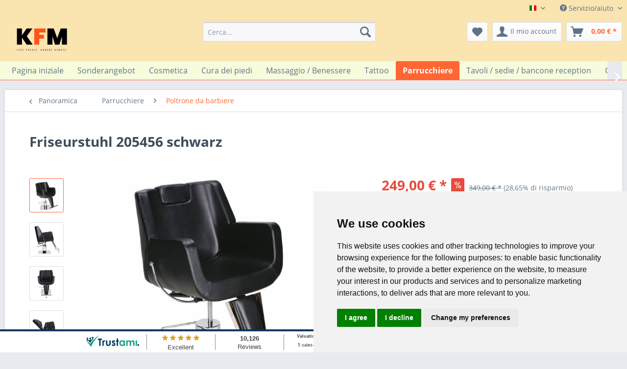

--- FILE ---
content_type: text/html; charset=UTF-8
request_url: https://www.kosmetikfriseurmassage.de/it/parrucchiere/poltrone-da-barbiere/friseurstuhl-205456-schwarz
body_size: 19267
content:
<!DOCTYPE html> <html class="no-js" lang="it-IT" itemscope="itemscope" itemtype="https://schema.org/WebPage"> <head> <meta charset="utf-8"> <meta name="author" content="Nikolaus Kloos" /> <meta name="robots" content="index,follow" /> <meta name="revisit-after" content="15 giorni" /> <meta name="keywords" content="friseurstuhl, herrenstuhl verstellbare, rückenlehne, hydraulisch, höhenverstellbarer, friseursessel, sessel friseursalon, friseur studio, salon, hotel, professionell" /> <meta name="description" content="Friseurstuhl schwarz" /> <meta property="og:type" content="product" /> <meta property="og:site_name" content="KFM Shop" /> <meta property="og:url" content="https://www.kosmetikfriseurmassage.de/it/parrucchiere/poltrone-da-barbiere/friseurstuhl-205456-schwarz" /> <meta property="og:title" content="Friseurstuhl 205456 schwarz" /> <meta property="og:description" content="Hydraulische Höhenverstellung Um 360° drehbar und fixirbar Hydraulische Verstellung der Rückenlehne Kopfstütze bis 14 cm ausziehbar…" /> <meta property="og:image" content="https://www.kosmetikfriseurmassage.de/media/image/09/09/b9/temp205456_4twvrLUREw2hgZ.jpg" /> <meta property="product:brand" content="Medeo" /> <meta property="product:price" content="249,00" /> <meta property="product:product_link" content="https://www.kosmetikfriseurmassage.de/it/parrucchiere/poltrone-da-barbiere/friseurstuhl-205456-schwarz" /> <meta name="twitter:card" content="product" /> <meta name="twitter:site" content="KFM Shop" /> <meta name="twitter:title" content="Friseurstuhl 205456 schwarz" /> <meta name="twitter:description" content="Hydraulische Höhenverstellung Um 360° drehbar und fixirbar Hydraulische Verstellung der Rückenlehne Kopfstütze bis 14 cm ausziehbar…" /> <meta name="twitter:image" content="https://www.kosmetikfriseurmassage.de/media/image/09/09/b9/temp205456_4twvrLUREw2hgZ.jpg" /> <meta itemprop="copyrightHolder" content="KFM Shop" /> <meta itemprop="copyrightYear" content="2014" /> <meta itemprop="isFamilyFriendly" content="True" /> <meta itemprop="image" content="https://www.kosmetikfriseurmassage.de/media/image/85/85/11/Frame-5-7.png" /> <meta name="viewport" content="width=device-width, initial-scale=1.0"> <meta name="mobile-web-app-capable" content="yes"> <meta name="apple-mobile-web-app-title" content="KFM Shop"> <meta name="apple-mobile-web-app-capable" content="yes"> <meta name="apple-mobile-web-app-status-bar-style" content="default"> <link rel="alternate" hreflang="x-default" href="https://www.kosmetikfriseurmassage.de/friseur/friseurstuehle/friseurstuhl-205456-schwarz" /> <link rel="alternate" hreflang="en-GB" href="https://www.kosmetikfriseurmassage.de/en/hairdresser/barber-chairs/friseurstuhl-205456-schwarz" /> <link rel="alternate" hreflang="fr-FR" href="https://www.kosmetikfriseurmassage.de/fr/coiffeur/chaise-de-barbier/friseurstuhl-205456-schwarz" /> <link rel="alternate" hreflang="es-ES" href="https://www.kosmetikfriseurmassage.de/sp/peluquero/sillas-de-barbero/friseurstuhl-205456-schwarz" /> <link rel="alternate" hreflang="it-IT" href="https://www.kosmetikfriseurmassage.de/it/parrucchiere/poltrone-da-barbiere/friseurstuhl-205456-schwarz" /> <link rel="alternate" hreflang="en-GB" href="https://www.kosmetikfriseurmassage.de/en/friseur/friseurstuehle/friseurstuhl-205456-schwarz" /> <link rel="alternate" hreflang="es-ES" href="https://www.kosmetikfriseurmassage.de/sp/friseur/friseurstuehle/friseurstuhl-205456-schwarz" /> <link rel="alternate" hreflang="fr-FR" href="https://www.kosmetikfriseurmassage.de/fr/friseur/friseurstuehle/friseurstuhl-205456-schwarz" /> <link rel="apple-touch-icon-precomposed" href="/"> <link rel="shortcut icon" href="/"> <meta name="msapplication-navbutton-color" content="#ff6633" /> <meta name="application-name" content="KFM Shop" /> <meta name="msapplication-starturl" content="https://www.kosmetikfriseurmassage.de/it/" /> <meta name="msapplication-window" content="width=1024;height=768" /> <meta name="msapplication-TileImage" content="/"> <meta name="msapplication-TileColor" content="#ff6633"> <meta name="theme-color" content="#ff6633" /> <link rel="canonical" href="https://www.kosmetikfriseurmassage.de/it/parrucchiere/poltrone-da-barbiere/friseurstuhl-205456-schwarz" /> <title itemprop="name">Friseurstuhl 205456 schwarz | KFM Shop</title> <link href="/web/cache/1767182258_032cb4b8599e9075f8de380a38ef6f04.css" media="all" rel="stylesheet" type="text/css" /> <meta property="og:title" content="Einrichtung für Kosmetik-, Friseur- & Tattoostudios"> <meta property="og:image" content="https://www.kosmetikfriseurmassage.de/media/image/e4/fb/9f/KFM-onlineshop-150x86.png"> <meta property="og:type" content="website"> <meta property="og:url" content="http://www.kosmetikfriseurmassage.de/"> <meta property="og:description" content="Ihr Partner für professionelle Studioeinrichtung für Kosmetikstudios, Friseursalons, Wellnessbereiche, Massagepraxen und Tattoostudios"> <meta property="dcterms:title" content="Einrichtung für Kosmetik-, Friseur- & Tattoostudios"> <meta property="dcterms:identifier" content="www.kosmetikfriseurmassage.de/"> <meta property="dcterms:description" content="Ihr Partner für professionelle Studioeinrichtung für Kosmetikstudios, Friseursalons, Wellnessbereiche, Massagepraxen und Tattoostudios"> <meta property="dcterms:subject" content="Friseursalon, Friseurbedarf, Massageliege, Behandlungsliege, Tattoostudio, Einrichtung, Wellness, "> <meta name="DC.title" content="Einrichtung für Kosmetik-, Friseur- & Tattoostudios"> <meta name="DC.identifier" content="www.kosmetikfriseurmassage.de/"> <meta name="DC.description" content="Ihr Partner für professionelle Studioeinrichtung für Kosmetikstudios, Friseursalons, Wellnessbereiche, Massagepraxen und Tattoostudios"> <meta name="DC.subject" content="Friseursalon, Friseurbedarf, Massageliege, Behandlungsliege, Tattoostudio, Einrichtung, Wellness, "> <meta name=-/bin/cust.css" content="true"> </head> <body class="is--ctl-detail is--act-index" > <div class="page-wrap"> <noscript class="noscript-main"> <div class="alert is--warning"> <div class="alert--icon"> <i class="icon--element icon--warning"></i> </div> <div class="alert--content"> Per essere in grado di utilizzare KFM&#x20;Shop in tutte le sue funzioni, ti consigliamo di attivare Javascript nel tuo browser. </div> </div> </noscript> <header class="header-main"> <div class="top-bar"> <div class="container block-group"> <nav class="top-bar--navigation block" role="menubar">  <div class="top-bar--language navigation--entry"> <form method="post" class="language--form"> <div class="field--select"> <div class="language--flag it_IT">Italien</div> <div class="select-field"> <select name="__shop" class="language--select" data-auto-submit="true"> <option value="1" > Deutsch </option> <option value="2" > English </option> <option value="7" > English </option> <option value="4" > Spain </option> <option value="8" > Spain </option> <option value="3" > France </option> <option value="9" > France </option> <option value="5" selected="selected"> Italien </option> <option value="10" > Italien </option> </select> </div> <input type="hidden" name="__redirect" value="1"> </div> </form> </div>  <div class="navigation--entry entry--compare is--hidden" role="menuitem" aria-haspopup="true" data-drop-down-menu="true">   </div> <div class="navigation--entry entry--service has--drop-down" role="menuitem" aria-haspopup="true" data-drop-down-menu="true"> <i class="icon--service"></i> Servizio/aiuto <ul class="service--list is--rounded" role="menu"> <li class="service--entry" role="menuitem"> <a class="service--link" href="javascript:openCookieConsentManager()" title="Impostazioni dei cookie" > Impostazioni dei cookie </a> </li> <li class="service--entry" role="menuitem"> <a class="service--link" href="https://www.kosmetikfriseurmassage.de/it/riguardo-a-noi" title="riguardo a noi" > riguardo a noi </a> </li> <li class="service--entry" role="menuitem"> <a class="service--link" href="https://www.kosmetikfriseurmassage.de/it/servizio" title="servizio" target="_self"> servizio </a> </li> <li class="service--entry" role="menuitem"> <a class="service--link" href="https://www.kosmetikfriseurmassage.de/it/kontaktformular" title="contact " target="_self"> contact </a> </li> <li class="service--entry" role="menuitem"> <a class="service--link" href="https://www.kosmetikfriseurmassage.de/it/spedizione" title="spedizione" > spedizione </a> </li> <li class="service--entry" role="menuitem"> <a class="service--link" href="https://www.kosmetikfriseurmassage.de/it/termini-di-pagamento" title="Termini di pagamento" > Termini di pagamento </a> </li> <li class="service--entry" role="menuitem"> <a class="service--link" href="https://www.kosmetikfriseurmassage.de/it/diritto-di-recesso" title="Diritto di recesso" > Diritto di recesso </a> </li> <li class="service--entry" role="menuitem"> <a class="service--link" href="https://www.kosmetikfriseurmassage.de/it/privacy" title="privacy" > privacy </a> </li> <li class="service--entry" role="menuitem"> <a class="service--link" href="https://www.kosmetikfriseurmassage.de/it/condizioni" title="Condizioni" > Condizioni </a> </li> <li class="service--entry" role="menuitem"> <a class="service--link" href="https://www.kosmetikfriseurmassage.de/it/impronta" title="impronta" > impronta </a> </li> </ul> </div> </nav> </div> </div> <div class="container header--navigation"> <div class="logo-main block-group" role="banner"> <div class="logo--shop block"> <a class="logo--link" href="https://www.kosmetikfriseurmassage.de/it/" title="KFM Shop - Vai alla Pagina iniziale"> <picture> <source srcset="https://www.kosmetikfriseurmassage.de/media/image/85/85/11/Frame-5-7.png" media="(min-width: 78.75em)"> <source srcset="https://www.kosmetikfriseurmassage.de/media/image/85/85/11/Frame-5-7.png" media="(min-width: 64em)"> <source srcset="https://www.kosmetikfriseurmassage.de/media/image/85/85/11/Frame-5-7.png" media="(min-width: 48em)"> <img srcset="https://www.kosmetikfriseurmassage.de/media/image/85/85/11/Frame-5-7.png" alt="KFM Shop - Vai alla Pagina iniziale" /> </picture> </a> </div> </div> <nav class="shop--navigation block-group"> <ul class="navigation--list block-group" role="menubar"> <li class="navigation--entry entry--menu-left" role="menuitem"> <a class="entry--link entry--trigger btn is--icon-left" href="#offcanvas--left" data-offcanvas="true" data-offCanvasSelector=".sidebar-main" aria-label="Menu"> <i class="icon--menu"></i> Menu </a> </li> <li class="navigation--entry entry--search" role="menuitem" data-search="true" aria-haspopup="true" data-minLength="2"> <a class="btn entry--link entry--trigger" href="#show-hide--search" title="Visualizza / Chiudi ricerca" aria-label="Visualizza / Chiudi ricerca"> <i class="icon--search"></i> <span class="search--display">Cerca</span> </a> <form action="/it/search" method="get" class="main-search--form"> <input type="search" name="sSearch" aria-label="Cerca..." class="main-search--field" autocomplete="off" autocapitalize="off" placeholder="Cerca..." maxlength="30" /> <button type="submit" class="main-search--button" aria-label="Cerca"> <i class="icon--search"></i> <span class="main-search--text">Cerca</span> </button> <div class="form--ajax-loader">&nbsp;</div> </form> <div class="main-search--results"></div> </li>  <li class="navigation--entry entry--notepad" role="menuitem"> <a href="https://www.kosmetikfriseurmassage.de/it/note" title="Lista dei desideri" aria-label="Lista dei desideri" class="btn"> <i class="icon--heart"></i> </a> </li> <li class="navigation--entry entry--account with-slt" role="menuitem" data-offcanvas="true" data-offCanvasSelector=".account--dropdown-navigation"> <a href="https://www.kosmetikfriseurmassage.de/it/account" title="Il mio account" aria-label="Il mio account" class="btn is--icon-left entry--link account--link"> <i class="icon--account"></i> <span class="account--display"> Il mio account </span> </a> <div class="account--dropdown-navigation"> <div class="navigation--smartphone"> <div class="entry--close-off-canvas"> <a href="#close-account-menu" class="account--close-off-canvas" title="Chiudi menu" aria-label="Chiudi menu"> Chiudi menu <i class="icon--arrow-right"></i> </a> </div> </div> <div class="account--menu is--rounded is--personalized"> <span class="navigation--headline"> Il mio account </span> <div class="account--menu-container"> <ul class="sidebar--navigation navigation--list is--level0 show--active-items"> <li class="navigation--entry"> <span class="navigation--signin"> <a href="https://www.kosmetikfriseurmassage.de/it/account#hide-registration" class="blocked--link btn is--primary navigation--signin-btn" data-collapseTarget="#registration" data-action="close"> Connetti </a> <span class="navigation--register"> o <a href="https://www.kosmetikfriseurmassage.de/it/account#show-registration" class="blocked--link" data-collapseTarget="#registration" data-action="open"> registra </a> </span> </span> </li> <li><div class="amazon-pay-button-wrapper login-dropdown-wrapper"> <div class="amazon-login-button"></div> </div></li> <li class="navigation--entry"> <a href="https://www.kosmetikfriseurmassage.de/it/account" title="Il mio account" class="navigation--link"> Il mio account </a> </li> <li class="navigation--entry"> <a href="https://www.kosmetikfriseurmassage.de/it/account/profile" title="Informazioni utente" class="navigation--link" rel="nofollow"> Informazioni utente </a> </li> <li class="navigation--entry"> <a href="https://www.kosmetikfriseurmassage.de/it/address/index/sidebar/" title="Indirizzi" class="navigation--link" rel="nofollow"> Indirizzi </a> </li> <li class="navigation--entry"> <a href="https://www.kosmetikfriseurmassage.de/it/account/payment" title="Cambia metodo di pagamento" class="navigation--link" rel="nofollow"> Cambia metodo di pagamento </a> </li> <li class="navigation--entry"> <a href="https://www.kosmetikfriseurmassage.de/it/account/orders" title="I miei ordini " class="navigation--link" rel="nofollow"> I miei ordini </a> </li> <li class="navigation--entry"> <a href="https://www.kosmetikfriseurmassage.de/it/note" title="Lista dei desideri" class="navigation--link" rel="nofollow"> Lista dei desideri </a> </li> </ul> </div> </div> </div> </li> <li class="navigation--entry entry--cart" role="menuitem"> <a class="btn is--icon-left cart--link" href="https://www.kosmetikfriseurmassage.de/it/checkout/cart" title="Carrello d\&#039;acquisto" aria-label="Carrello d\&#039;acquisto"> <span class="cart--display"> Carrello d\'acquisto </span> <span class="badge is--primary is--minimal cart--quantity is--hidden">0</span> <i class="icon--basket"></i> <span class="cart--amount"> 0,00&nbsp;&euro; * </span> </a> <div class="ajax-loader">&nbsp;</div> </li>  </ul> </nav> <div class="container--ajax-cart" data-collapse-cart="true"></div> </div> </header> <nav class="navigation-main"> <div class="container" data-menu-scroller="true" data-listSelector=".navigation--list.container" data-viewPortSelector=".navigation--list-wrapper"> <div class="navigation--list-wrapper"> <ul class="navigation--list container" role="menubar" itemscope="itemscope" itemtype="https://schema.org/SiteNavigationElement"> <li class="navigation--entry is--home" role="menuitem"><a class="navigation--link is--first" href="https://www.kosmetikfriseurmassage.de/it/" title="Pagina iniziale" aria-label="Pagina iniziale" itemprop="url"><span itemprop="name">Pagina iniziale</span></a></li><li class="navigation--entry" role="menuitem"><a class="navigation--link" href="https://www.kosmetikfriseurmassage.de/it/sonderangebot/" title="Sonderangebot" aria-label="Sonderangebot" itemprop="url"><span itemprop="name">Sonderangebot</span></a></li><li class="navigation--entry" role="menuitem"><a class="navigation--link" href="https://www.kosmetikfriseurmassage.de/it/cosmetica/" title="Cosmetica" aria-label="Cosmetica" itemprop="url"><span itemprop="name">Cosmetica</span></a></li><li class="navigation--entry" role="menuitem"><a class="navigation--link" href="https://www.kosmetikfriseurmassage.de/it/cura-dei-piedi/" title="Cura dei piedi" aria-label="Cura dei piedi" itemprop="url"><span itemprop="name">Cura dei piedi</span></a></li><li class="navigation--entry" role="menuitem"><a class="navigation--link" href="https://www.kosmetikfriseurmassage.de/it/massaggio-benessere/" title="Massaggio / Benessere" aria-label="Massaggio / Benessere" itemprop="url"><span itemprop="name">Massaggio / Benessere</span></a></li><li class="navigation--entry" role="menuitem"><a class="navigation--link" href="https://www.kosmetikfriseurmassage.de/it/tattoo/" title="Tattoo" aria-label="Tattoo" itemprop="url"><span itemprop="name">Tattoo</span></a></li><li class="navigation--entry is--active" role="menuitem"><a class="navigation--link is--active" href="https://www.kosmetikfriseurmassage.de/it/parrucchiere/" title="Parrucchiere" aria-label="Parrucchiere" itemprop="url"><span itemprop="name">Parrucchiere</span></a></li><li class="navigation--entry" role="menuitem"><a class="navigation--link" href="https://www.kosmetikfriseurmassage.de/it/tavoli-sedie-bancone-reception/" title="Tavoli / sedie / bancone reception" aria-label="Tavoli / sedie / bancone reception" itemprop="url"><span itemprop="name">Tavoli / sedie / bancone reception</span></a></li><li class="navigation--entry" role="menuitem"><a class="navigation--link" href="https://www.kosmetikfriseurmassage.de/it/cosmetici-apparenti/" title="Cosmetici apparenti" aria-label="Cosmetici apparenti" itemprop="url"><span itemprop="name">Cosmetici apparenti</span></a></li><li class="navigation--entry" role="menuitem"><a class="navigation--link" href="https://www.kosmetikfriseurmassage.de/it/ricambi-e-accessori/" title="Ricambi e accessori" aria-label="Ricambi e accessori" itemprop="url"><span itemprop="name">Ricambi e accessori</span></a></li> </ul> </div> </div> </nav> <section class="content-main container block-group"> <nav class="content--breadcrumb block"> <a class="breadcrumb--button breadcrumb--link" href="https://www.kosmetikfriseurmassage.de/it/parrucchiere/poltrone-da-barbiere/" title="Panoramica"> <i class="icon--arrow-left"></i> <span class="breadcrumb--title">Panoramica</span> </a> <ul class="breadcrumb--list" role="menu" itemscope itemtype="https://schema.org/BreadcrumbList"> <li role="menuitem" class="breadcrumb--entry" itemprop="itemListElement" itemscope itemtype="https://schema.org/ListItem"> <a class="breadcrumb--link" href="https://www.kosmetikfriseurmassage.de/it/parrucchiere/" title="Parrucchiere" itemprop="item"> <link itemprop="url" href="https://www.kosmetikfriseurmassage.de/it/parrucchiere/" /> <span class="breadcrumb--title" itemprop="name">Parrucchiere</span> </a> <meta itemprop="position" content="0" /> </li> <li role="none" class="breadcrumb--separator"> <i class="icon--arrow-right"></i> </li> <li role="menuitem" class="breadcrumb--entry is--active" itemprop="itemListElement" itemscope itemtype="https://schema.org/ListItem"> <a class="breadcrumb--link" href="https://www.kosmetikfriseurmassage.de/it/parrucchiere/poltrone-da-barbiere/" title="Poltrone da barbiere" itemprop="item"> <link itemprop="url" href="https://www.kosmetikfriseurmassage.de/it/parrucchiere/poltrone-da-barbiere/" /> <span class="breadcrumb--title" itemprop="name">Poltrone da barbiere</span> </a> <meta itemprop="position" content="1" /> </li> </ul> </nav> <nav class="product--navigation"> <a href="#" class="navigation--link link--prev"> <div class="link--prev-button"> <span class="link--prev-inner">Indietro</span> </div> <div class="image--wrapper"> <div class="image--container"></div> </div> </a> <a href="#" class="navigation--link link--next"> <div class="link--next-button"> <span class="link--next-inner">Successivo</span> </div> <div class="image--wrapper"> <div class="image--container"></div> </div> </a> </nav> <div class="content-main--inner"> <aside class="sidebar-main off-canvas"> <div class="navigation--smartphone"> <ul class="navigation--list "> <li class="navigation--entry entry--close-off-canvas"> <a href="#close-categories-menu" title="Chiudi menu" class="navigation--link"> Chiudi menu <i class="icon--arrow-right"></i> </a> </li> </ul> <div class="mobile--switches">  <div class="top-bar--language navigation--entry"> <form method="post" class="language--form"> <div class="field--select"> <div class="language--flag it_IT">Italien</div> <div class="select-field"> <select name="__shop" class="language--select" data-auto-submit="true"> <option value="1" > Deutsch </option> <option value="2" > English </option> <option value="7" > English </option> <option value="4" > Spain </option> <option value="8" > Spain </option> <option value="3" > France </option> <option value="9" > France </option> <option value="5" selected="selected"> Italien </option> <option value="10" > Italien </option> </select> </div> <input type="hidden" name="__redirect" value="1"> </div> </form> </div>  </div> </div> <div class="sidebar--categories-wrapper" data-subcategory-nav="true" data-mainCategoryId="3" data-categoryId="14" data-fetchUrl="/it/widgets/listing/getCategory/categoryId/14"> <div class="categories--headline navigation--headline"> Categorie </div> <div class="sidebar--categories-navigation"> <ul class="sidebar--navigation categories--navigation navigation--list is--drop-down is--level0 is--rounded" role="menu"> <li class="navigation--entry" role="menuitem"> <a class="navigation--link" href="https://www.kosmetikfriseurmassage.de/it/sonderangebot/" data-categoryId="47" data-fetchUrl="/it/widgets/listing/getCategory/categoryId/47" title="Sonderangebot" > Sonderangebot </a> </li> <li class="navigation--entry has--sub-children" role="menuitem"> <a class="navigation--link link--go-forward" href="https://www.kosmetikfriseurmassage.de/it/cosmetica/" data-categoryId="6" data-fetchUrl="/it/widgets/listing/getCategory/categoryId/6" title="Cosmetica" > Cosmetica <span class="is--icon-right"> <i class="icon--arrow-right"></i> </span> </a> </li> <li class="navigation--entry has--sub-children" role="menuitem"> <a class="navigation--link link--go-forward" href="https://www.kosmetikfriseurmassage.de/it/cura-dei-piedi/" data-categoryId="7" data-fetchUrl="/it/widgets/listing/getCategory/categoryId/7" title="Cura dei piedi" > Cura dei piedi <span class="is--icon-right"> <i class="icon--arrow-right"></i> </span> </a> </li> <li class="navigation--entry has--sub-children" role="menuitem"> <a class="navigation--link link--go-forward" href="https://www.kosmetikfriseurmassage.de/it/massaggio-benessere/" data-categoryId="8" data-fetchUrl="/it/widgets/listing/getCategory/categoryId/8" title="Massaggio / Benessere" > Massaggio / Benessere <span class="is--icon-right"> <i class="icon--arrow-right"></i> </span> </a> </li> <li class="navigation--entry has--sub-children" role="menuitem"> <a class="navigation--link link--go-forward" href="https://www.kosmetikfriseurmassage.de/it/tattoo/" data-categoryId="12" data-fetchUrl="/it/widgets/listing/getCategory/categoryId/12" title="Tattoo" > Tattoo <span class="is--icon-right"> <i class="icon--arrow-right"></i> </span> </a> </li> <li class="navigation--entry is--active has--sub-categories has--sub-children" role="menuitem"> <a class="navigation--link is--active has--sub-categories link--go-forward" href="https://www.kosmetikfriseurmassage.de/it/parrucchiere/" data-categoryId="5" data-fetchUrl="/it/widgets/listing/getCategory/categoryId/5" title="Parrucchiere" > Parrucchiere <span class="is--icon-right"> <i class="icon--arrow-right"></i> </span> </a> <ul class="sidebar--navigation categories--navigation navigation--list is--level1 is--rounded" role="menu"> <li class="navigation--entry is--active" role="menuitem"> <a class="navigation--link is--active" href="https://www.kosmetikfriseurmassage.de/it/parrucchiere/poltrone-da-barbiere/" data-categoryId="14" data-fetchUrl="/it/widgets/listing/getCategory/categoryId/14" title="Poltrone da barbiere" > Poltrone da barbiere </a> </li> <li class="navigation--entry" role="menuitem"> <a class="navigation--link" href="https://www.kosmetikfriseurmassage.de/it/parrucchiere/herren-friseurstuehle/" data-categoryId="16" data-fetchUrl="/it/widgets/listing/getCategory/categoryId/16" title="Herren Friseurstühle" > Herren Friseurstühle </a> </li> <li class="navigation--entry" role="menuitem"> <a class="navigation--link" href="https://www.kosmetikfriseurmassage.de/it/parrucchiere/waschsessel/" data-categoryId="15" data-fetchUrl="/it/widgets/listing/getCategory/categoryId/15" title="Waschsessel" > Waschsessel </a> </li> </ul> </li> <li class="navigation--entry has--sub-children" role="menuitem"> <a class="navigation--link link--go-forward" href="https://www.kosmetikfriseurmassage.de/it/tavoli-sedie-bancone-reception/" data-categoryId="10" data-fetchUrl="/it/widgets/listing/getCategory/categoryId/10" title="Tavoli / sedie / bancone reception" > Tavoli / sedie / bancone reception <span class="is--icon-right"> <i class="icon--arrow-right"></i> </span> </a> </li> <li class="navigation--entry has--sub-children" role="menuitem"> <a class="navigation--link link--go-forward" href="https://www.kosmetikfriseurmassage.de/it/cosmetici-apparenti/" data-categoryId="11" data-fetchUrl="/it/widgets/listing/getCategory/categoryId/11" title="Cosmetici apparenti" > Cosmetici apparenti <span class="is--icon-right"> <i class="icon--arrow-right"></i> </span> </a> </li> <li class="navigation--entry has--sub-children" role="menuitem"> <a class="navigation--link link--go-forward" href="https://www.kosmetikfriseurmassage.de/it/ricambi-e-accessori/" data-categoryId="9" data-fetchUrl="/it/widgets/listing/getCategory/categoryId/9" title="Ricambi e accessori" > Ricambi e accessori <span class="is--icon-right"> <i class="icon--arrow-right"></i> </span> </a> </li> </ul> </div> <div id="trustamiBox2" class="widget_container_box" style="display: table; margin: 0 auto; padding-bottom: 10px; padding-top: 10px;"> </div> <script>
for(var j=1;j<=4;j++){
var duplicateBadges = document.querySelectorAll("[id='trustamiBadge"+j+"']");
var duplicateMinis = document.querySelectorAll("[id='trustamiMini"+j+"']");
var duplicateBoxes = document.querySelectorAll("[id='trustamiBox"+j+"']");
if(duplicateBadges.length>1){
for(var i = 1; i < duplicateBadges.length; i++){
duplicateBadges[i].parentNode.removeChild(duplicateBadges[i]);
}
}
if(duplicateMinis.length>1){
for(var i = 1; i < duplicateMinis.length; i++){
duplicateMinis[i].parentNode.removeChild(duplicateMinis[i]);
}
}
if(duplicateBoxes.length>1){
for(var i = 1; i < duplicateBoxes.length; i++){
duplicateBoxes[i].parentNode.removeChild(duplicateBoxes[i]);
}
}
}
//Helper functions
function idExists(id){
return document.getElementById(id);
}
function insertDiv(id,cl){
var trdiv = document.createElement("div");
trdiv.setAttribute("id", id);
trdiv.setAttribute("class", cl);
document.body.appendChild(trdiv);
}
if (!idExists("trustamiwidget")){
trustami_script();
function trustami_script(){
var script = document.createElement("script");
script.setAttribute("type", "text/javascript");
script.setAttribute("id", "trustamiwidget");
script.setAttribute("src", "https://cdn.trustami.com/widgetapi/widget2/trustami-widget.js?cache=off");
script.setAttribute("data-user", "31ae1621831be5333185d875512bf5e52c480452");
script.setAttribute("data-profile", "5d6e62b22b5d853f5e8b45c1");
script.setAttribute("data-platform", "0");
script.setAttribute("data-languageid", "1");
script.setAttribute("data-plugin", "sw");
if(document.body){
document.body.appendChild(script);
}
else if(document.head){
document.head.appendChild(script);
}
}
}
</script> <div class="shop-sites--container is--rounded"> <div class="shop-sites--headline navigation--headline"> Informazioni </div> <ul class="shop-sites--navigation sidebar--navigation navigation--list is--drop-down is--level0" role="menu"> <li class="navigation--entry" role="menuitem"> <a class="navigation--link" href="javascript:openCookieConsentManager()" title="Impostazioni dei cookie" data-categoryId="42" data-fetchUrl="/it/widgets/listing/getCustomPage/pageId/42" > Impostazioni dei cookie </a> </li> <li class="navigation--entry" role="menuitem"> <a class="navigation--link" href="https://www.kosmetikfriseurmassage.de/it/riguardo-a-noi" title="riguardo a noi" data-categoryId="9" data-fetchUrl="/it/widgets/listing/getCustomPage/pageId/9" > riguardo a noi </a> </li> <li class="navigation--entry" role="menuitem"> <a class="navigation--link" href="https://www.kosmetikfriseurmassage.de/it/servizio" title="servizio" data-categoryId="37" data-fetchUrl="/it/widgets/listing/getCustomPage/pageId/37" target="_self"> servizio </a> </li> <li class="navigation--entry" role="menuitem"> <a class="navigation--link" href="https://www.kosmetikfriseurmassage.de/it/kontaktformular" title="contact " data-categoryId="1" data-fetchUrl="/it/widgets/listing/getCustomPage/pageId/1" target="_self"> contact </a> </li> <li class="navigation--entry" role="menuitem"> <a class="navigation--link" href="https://www.kosmetikfriseurmassage.de/it/spedizione" title="spedizione" data-categoryId="6" data-fetchUrl="/it/widgets/listing/getCustomPage/pageId/6" > spedizione </a> </li> <li class="navigation--entry" role="menuitem"> <a class="navigation--link" href="https://www.kosmetikfriseurmassage.de/it/termini-di-pagamento" title="Termini di pagamento" data-categoryId="41" data-fetchUrl="/it/widgets/listing/getCustomPage/pageId/41" > Termini di pagamento </a> </li> <li class="navigation--entry" role="menuitem"> <a class="navigation--link" href="https://www.kosmetikfriseurmassage.de/it/diritto-di-recesso" title="Diritto di recesso" data-categoryId="8" data-fetchUrl="/it/widgets/listing/getCustomPage/pageId/8" > Diritto di recesso </a> </li> <li class="navigation--entry" role="menuitem"> <a class="navigation--link" href="https://www.kosmetikfriseurmassage.de/it/privacy" title="privacy" data-categoryId="7" data-fetchUrl="/it/widgets/listing/getCustomPage/pageId/7" > privacy </a> </li> <li class="navigation--entry" role="menuitem"> <a class="navigation--link" href="https://www.kosmetikfriseurmassage.de/it/condizioni" title="Condizioni" data-categoryId="4" data-fetchUrl="/it/widgets/listing/getCustomPage/pageId/4" > Condizioni </a> </li> <li class="navigation--entry" role="menuitem"> <a class="navigation--link" href="https://www.kosmetikfriseurmassage.de/it/impronta" title="impronta" data-categoryId="3" data-fetchUrl="/it/widgets/listing/getCustomPage/pageId/3" > impronta </a> </li> </ul> </div> <div class="panel is--rounded paypal--sidebar"> <div class="panel--body is--wide paypal--sidebar-inner"> <a href="https://www.paypal.com/de/webapps/mpp/personal" target="_blank" title="PayPal - Schnell und sicher bezahlen" rel="nofollow noopener"> <img class="logo--image" src="/custom/plugins/SwagPaymentPayPalUnified/Resources/views/frontend/_public/src/img/sidebar-paypal-generic.png" alt="PayPal - Schnell und sicher bezahlen"/> </a> </div> </div> <div class="panel is--rounded paypal--sidebar"> <div class="panel--body is--wide paypal--sidebar-inner"> <div data-paypalUnifiedInstallmentsBanner="true" data-ratio="1x1" data-currency="EUR" data-buyerCountry="IT" > </div> </div> </div> </div> </aside> <div class="content--wrapper"> <div class="content product--details" itemscope itemtype="https://schema.org/Product" data-product-navigation="/it/widgets/listing/productNavigation" data-category-id="14" data-main-ordernumber="205456" data-ajax-wishlist="true" data-compare-ajax="true" data-ajax-variants-container="true"> <header class="product--header"> <div class="product--info"> <h1 class="product--title" itemprop="name"> Friseurstuhl 205456 schwarz </h1> <meta itemprop="image" content="https://www.kosmetikfriseurmassage.de/media/image/b6/02/3c/temp205456_26KkueduHW3xic.jpg"/> <meta itemprop="image" content="https://www.kosmetikfriseurmassage.de/media/image/8f/ee/0a/temp205456_1it4M3D6tDRWvn.jpg"/> <meta itemprop="image" content="https://www.kosmetikfriseurmassage.de/media/image/9b/8b/2d/temp205456_3zGvgxomeRHoAz.jpg"/> <meta itemprop="image" content="https://www.kosmetikfriseurmassage.de/media/image/1b/87/fa/temp205456_5nWYGNLmpoWn5l.jpg"/> <meta itemprop="image" content="https://www.kosmetikfriseurmassage.de/media/image/06/91/b7/temp205456_0MMB3Cg9zuX0rK.jpg"/> <meta itemprop="gtin13" content="4260443335114"/> <div class="product--rating-container"> <a href="#product--publish-comment" class="product--rating-link" rel="nofollow" title="Scrivi valutazione"> <span class="product--rating"> </span> </a> </div> </div> </header> <div class="product--detail-upper block-group"> <div class="product--image-container image-slider product--image-zoom" data-image-slider="true" data-image-gallery="true" data-maxZoom="0" data-thumbnails=".image--thumbnails" > <div class="image--thumbnails image-slider--thumbnails"> <div class="image-slider--thumbnails-slide"> <a href="https://www.kosmetikfriseurmassage.de/media/image/09/09/b9/temp205456_4twvrLUREw2hgZ.jpg" title="Anteprima: Friseurstuhl 205456 schwarz" class="thumbnail--link is--active"> <img srcset="https://www.kosmetikfriseurmassage.de/media/image/8f/a2/46/temp205456_4twvrLUREw2hgZ_200x200.jpg, https://www.kosmetikfriseurmassage.de/media/image/16/b6/6c/temp205456_4twvrLUREw2hgZ_200x200@2x.jpg 2x" alt="Anteprima: Friseurstuhl 205456 schwarz" title="Anteprima: Friseurstuhl 205456 schwarz" class="thumbnail--image" /> </a> <a href="https://www.kosmetikfriseurmassage.de/media/image/b6/02/3c/temp205456_26KkueduHW3xic.jpg" title="Anteprima: Friseurstuhl 205456 schwarz" class="thumbnail--link"> <img srcset="https://www.kosmetikfriseurmassage.de/media/image/b9/9b/d9/temp205456_26KkueduHW3xic_200x200.jpg, https://www.kosmetikfriseurmassage.de/media/image/a9/19/c9/temp205456_26KkueduHW3xic_200x200@2x.jpg 2x" alt="Anteprima: Friseurstuhl 205456 schwarz" title="Anteprima: Friseurstuhl 205456 schwarz" class="thumbnail--image" /> </a> <a href="https://www.kosmetikfriseurmassage.de/media/image/8f/ee/0a/temp205456_1it4M3D6tDRWvn.jpg" title="Anteprima: Friseurstuhl 205456 schwarz" class="thumbnail--link"> <img srcset="https://www.kosmetikfriseurmassage.de/media/image/58/d6/19/temp205456_1it4M3D6tDRWvn_200x200.jpg, https://www.kosmetikfriseurmassage.de/media/image/bb/d8/a6/temp205456_1it4M3D6tDRWvn_200x200@2x.jpg 2x" alt="Anteprima: Friseurstuhl 205456 schwarz" title="Anteprima: Friseurstuhl 205456 schwarz" class="thumbnail--image" /> </a> <a href="https://www.kosmetikfriseurmassage.de/media/image/9b/8b/2d/temp205456_3zGvgxomeRHoAz.jpg" title="Anteprima: Friseurstuhl 205456 schwarz" class="thumbnail--link"> <img srcset="https://www.kosmetikfriseurmassage.de/media/image/3d/73/80/temp205456_3zGvgxomeRHoAz_200x200.jpg, https://www.kosmetikfriseurmassage.de/media/image/21/cd/ec/temp205456_3zGvgxomeRHoAz_200x200@2x.jpg 2x" alt="Anteprima: Friseurstuhl 205456 schwarz" title="Anteprima: Friseurstuhl 205456 schwarz" class="thumbnail--image" /> </a> <a href="https://www.kosmetikfriseurmassage.de/media/image/1b/87/fa/temp205456_5nWYGNLmpoWn5l.jpg" title="Anteprima: Friseurstuhl 205456 schwarz" class="thumbnail--link"> <img srcset="https://www.kosmetikfriseurmassage.de/media/image/g0/97/7d/temp205456_5nWYGNLmpoWn5l_200x200.jpg, https://www.kosmetikfriseurmassage.de/media/image/9f/e7/59/temp205456_5nWYGNLmpoWn5l_200x200@2x.jpg 2x" alt="Anteprima: Friseurstuhl 205456 schwarz" title="Anteprima: Friseurstuhl 205456 schwarz" class="thumbnail--image" /> </a> <a href="https://www.kosmetikfriseurmassage.de/media/image/06/91/b7/temp205456_0MMB3Cg9zuX0rK.jpg" title="Anteprima: Friseurstuhl 205456 schwarz" class="thumbnail--link"> <img srcset="https://www.kosmetikfriseurmassage.de/media/image/8e/cf/69/temp205456_0MMB3Cg9zuX0rK_200x200.jpg, https://www.kosmetikfriseurmassage.de/media/image/1f/01/d7/temp205456_0MMB3Cg9zuX0rK_200x200@2x.jpg 2x" alt="Anteprima: Friseurstuhl 205456 schwarz" title="Anteprima: Friseurstuhl 205456 schwarz" class="thumbnail--image" /> </a> </div> </div> <div class="image-slider--container"> <div class="image-slider--slide"> <div class="image--box image-slider--item"> <span class="image--element" data-img-large="https://www.kosmetikfriseurmassage.de/media/image/4e/0a/c6/temp205456_4twvrLUREw2hgZ_1280x1280.jpg" data-img-small="https://www.kosmetikfriseurmassage.de/media/image/8f/a2/46/temp205456_4twvrLUREw2hgZ_200x200.jpg" data-img-original="https://www.kosmetikfriseurmassage.de/media/image/09/09/b9/temp205456_4twvrLUREw2hgZ.jpg" data-alt="Friseurstuhl 205456 schwarz"> <span class="image--media"> <img srcset="https://www.kosmetikfriseurmassage.de/media/image/be/40/dc/temp205456_4twvrLUREw2hgZ_600x600.jpg, https://www.kosmetikfriseurmassage.de/media/image/6a/7f/76/temp205456_4twvrLUREw2hgZ_600x600@2x.jpg 2x" src="https://www.kosmetikfriseurmassage.de/media/image/be/40/dc/temp205456_4twvrLUREw2hgZ_600x600.jpg" alt="Friseurstuhl 205456 schwarz" itemprop="image" /> </span> </span> </div> <div class="image--box image-slider--item"> <span class="image--element" data-img-large="https://www.kosmetikfriseurmassage.de/media/image/20/6d/29/temp205456_26KkueduHW3xic_1280x1280.jpg" data-img-small="https://www.kosmetikfriseurmassage.de/media/image/b9/9b/d9/temp205456_26KkueduHW3xic_200x200.jpg" data-img-original="https://www.kosmetikfriseurmassage.de/media/image/b6/02/3c/temp205456_26KkueduHW3xic.jpg" data-alt="Friseurstuhl 205456 schwarz"> <span class="image--media"> <img srcset="https://www.kosmetikfriseurmassage.de/media/image/b4/3c/c1/temp205456_26KkueduHW3xic_600x600.jpg, https://www.kosmetikfriseurmassage.de/media/image/8d/02/ce/temp205456_26KkueduHW3xic_600x600@2x.jpg 2x" alt="Friseurstuhl 205456 schwarz" itemprop="image" /> </span> </span> </div> <div class="image--box image-slider--item"> <span class="image--element" data-img-large="https://www.kosmetikfriseurmassage.de/media/image/08/e0/5c/temp205456_1it4M3D6tDRWvn_1280x1280.jpg" data-img-small="https://www.kosmetikfriseurmassage.de/media/image/58/d6/19/temp205456_1it4M3D6tDRWvn_200x200.jpg" data-img-original="https://www.kosmetikfriseurmassage.de/media/image/8f/ee/0a/temp205456_1it4M3D6tDRWvn.jpg" data-alt="Friseurstuhl 205456 schwarz"> <span class="image--media"> <img srcset="https://www.kosmetikfriseurmassage.de/media/image/4f/c0/75/temp205456_1it4M3D6tDRWvn_600x600.jpg, https://www.kosmetikfriseurmassage.de/media/image/5f/ac/ca/temp205456_1it4M3D6tDRWvn_600x600@2x.jpg 2x" alt="Friseurstuhl 205456 schwarz" itemprop="image" /> </span> </span> </div> <div class="image--box image-slider--item"> <span class="image--element" data-img-large="https://www.kosmetikfriseurmassage.de/media/image/02/ba/4d/temp205456_3zGvgxomeRHoAz_1280x1280.jpg" data-img-small="https://www.kosmetikfriseurmassage.de/media/image/3d/73/80/temp205456_3zGvgxomeRHoAz_200x200.jpg" data-img-original="https://www.kosmetikfriseurmassage.de/media/image/9b/8b/2d/temp205456_3zGvgxomeRHoAz.jpg" data-alt="Friseurstuhl 205456 schwarz"> <span class="image--media"> <img srcset="https://www.kosmetikfriseurmassage.de/media/image/70/9c/2e/temp205456_3zGvgxomeRHoAz_600x600.jpg, https://www.kosmetikfriseurmassage.de/media/image/71/80/dc/temp205456_3zGvgxomeRHoAz_600x600@2x.jpg 2x" alt="Friseurstuhl 205456 schwarz" itemprop="image" /> </span> </span> </div> <div class="image--box image-slider--item"> <span class="image--element" data-img-large="https://www.kosmetikfriseurmassage.de/media/image/97/74/10/temp205456_5nWYGNLmpoWn5l_1280x1280.jpg" data-img-small="https://www.kosmetikfriseurmassage.de/media/image/g0/97/7d/temp205456_5nWYGNLmpoWn5l_200x200.jpg" data-img-original="https://www.kosmetikfriseurmassage.de/media/image/1b/87/fa/temp205456_5nWYGNLmpoWn5l.jpg" data-alt="Friseurstuhl 205456 schwarz"> <span class="image--media"> <img srcset="https://www.kosmetikfriseurmassage.de/media/image/45/1a/2a/temp205456_5nWYGNLmpoWn5l_600x600.jpg, https://www.kosmetikfriseurmassage.de/media/image/3f/0c/f8/temp205456_5nWYGNLmpoWn5l_600x600@2x.jpg 2x" alt="Friseurstuhl 205456 schwarz" itemprop="image" /> </span> </span> </div> <div class="image--box image-slider--item"> <span class="image--element" data-img-large="https://www.kosmetikfriseurmassage.de/media/image/65/76/4d/temp205456_0MMB3Cg9zuX0rK_1280x1280.jpg" data-img-small="https://www.kosmetikfriseurmassage.de/media/image/8e/cf/69/temp205456_0MMB3Cg9zuX0rK_200x200.jpg" data-img-original="https://www.kosmetikfriseurmassage.de/media/image/06/91/b7/temp205456_0MMB3Cg9zuX0rK.jpg" data-alt="Friseurstuhl 205456 schwarz"> <span class="image--media"> <img srcset="https://www.kosmetikfriseurmassage.de/media/image/c0/3c/41/temp205456_0MMB3Cg9zuX0rK_600x600.jpg, https://www.kosmetikfriseurmassage.de/media/image/e7/cd/57/temp205456_0MMB3Cg9zuX0rK_600x600@2x.jpg 2x" alt="Friseurstuhl 205456 schwarz" itemprop="image" /> </span> </span> </div> </div> </div> <div class="image--dots image-slider--dots panel--dot-nav"> <a href="#" class="dot--link">&nbsp;</a> <a href="#" class="dot--link">&nbsp;</a> <a href="#" class="dot--link">&nbsp;</a> <a href="#" class="dot--link">&nbsp;</a> <a href="#" class="dot--link">&nbsp;</a> <a href="#" class="dot--link">&nbsp;</a> </div> </div> <div class="product--buybox block"> <meta itemprop="brand" content="Medeo"/> <meta itemprop="weight" content="31 kg"/> <div itemprop="offers" itemscope itemtype="https://schema.org/Offer" class="buybox--inner"> <meta itemprop="priceCurrency" content="EUR"/> <span itemprop="priceSpecification" itemscope itemtype="https://schema.org/PriceSpecification"> <meta itemprop="valueAddedTaxIncluded" content="true"/> </span> <meta itemprop="url" content="https://www.kosmetikfriseurmassage.de/it/parrucchiere/poltrone-da-barbiere/friseurstuhl-205456-schwarz"/> <div class="product--price price--default price--discount"> <span class="price--content content--default"> <meta itemprop="price" content="249.00"> 249,00&nbsp;&euro; * </span> <span class="price--discount-icon"> <i class="icon--percent2"></i> </span> <span class="content--discount"> <span class="price--line-through">349,00&nbsp;&euro; *</span> <span class="price--discount-percentage">(28,65% di risparmio)</span> </span> </div> <div class='product--price price--unit'> <span class="price--label label--purchase-unit"> Contenuto: </span> 1 pezzo </div> <p class="product--tax" data-content="" data-modalbox="true" data-targetSelector="a" data-mode="ajax"> Prezzi incl. IVA <a title="shipping costs" href="https://www.kosmetikfriseurmassage.de/it/spedizione" style="text-decoration:underline">più spese di spedizione</a> </p> <div class="product--delivery"> <link itemprop="availability" href="https://schema.org/InStock" /> <p class="delivery--information"> <span class="delivery--text delivery--text-available"> <i class="delivery--status-icon delivery--status-available"></i> Pronto per la spedizione di oggi, <br/> tempo di consegna ca. 3-6 giorni lavorativi </span> </p> </div> <div class="c2-financing-label" id="c2DetailFinancing" data-c2-financing-amount="249.00"></div> <script type="text/javascript" id="c2AmountRefresh">
if (window.C2EcomWizard) {
window.C2EcomWizard.init();
window.C2EcomWizard.refreshAmount('c2DetailFinancing', 249.00);
}
</script> <div class="product--configurator"> </div> <form name="sAddToBasket" method="post" action="https://www.kosmetikfriseurmassage.de/it/checkout/addArticle" class="buybox--form" data-add-article="true" data-eventName="submit"> <input type="hidden" name="sActionIdentifier" value=""/> <input type="hidden" name="sAddAccessories" id="sAddAccessories" value=""/> <input type="hidden" name="sAdd" value="205456"/> <div data-paypalUnifiedInstallmentsBanner="true" data-amount="249" data-currency="EUR" data-buyerCountry="IT" class="paypal-unified-installments-banner--product-detail"> </div> <div class="buybox--button-container block-group"> <div class="buybox--quantity block"> <div class="select-field"> <select id="sQuantity" name="sQuantity" class="quantity--select"> <option value="1">1 St.</option> <option value="2">2 St.</option> <option value="3">3 St.</option> </select> </div> </div> <button class="buybox--button block btn is--primary is--icon-right is--center is--large" name="Aggiungere al carrello della spesa"> Aggiungi al carrello <i class="icon--arrow-right"></i> </button> <div class="amazon-pay-button-wrapper buybox--button"> <div class="amazon-add-cart-button amazon-add-cart-detail-button"></div> </div> <div class="paypal-unified-ec--outer-button-container"> <div class="paypal-unified-ec--button-container right" data-paypalUnifiedEcButton="true" data-clientId="AR379Lg2IEEia4V3k83BiFyXoxxs8B81rZ5GjTZRVE9xJ6Mo9-dYtDZgoamcJVY0saqHEbshi8Uy7Mrf" data-currency="EUR" data-paypalIntent="CAPTURE" data-createOrderUrl="https://www.kosmetikfriseurmassage.de/it/widgets/PaypalUnifiedV2ExpressCheckout/createOrder" data-onApproveUrl="https://www.kosmetikfriseurmassage.de/it/widgets/PaypalUnifiedV2ExpressCheckout/onApprove" data-confirmUrl="https://www.kosmetikfriseurmassage.de/it/checkout/confirm" data-color="gold" data-shape="rect" data-size="responsive" data-label="checkout" data-layout="vertical" data-locale="it_IT" data-productNumber="205456" data-buyProductDirectly="true" data-riskManagementMatchedProducts='' data-esdProducts='' data-communicationErrorMessage="Während der Kommunikation mit dem Zahlungsanbieter ist ein Fehler aufgetreten, bitte versuchen Sie es später erneut." data-communicationErrorTitle="Es ist ein Fehler aufgetreten" data-riskManagementErrorTitle="Fehlermeldung:" data-riskManagementErrorMessage="Die gewählte Zahlungsart kann mit Ihrem aktuellen Warenkorb nicht genutzt werden. Diese Entscheidung basiert auf einem automatisierten Datenverarbeitungsverfahren." data-showPayLater=1 data-isListing= > </div> </div> </div> </form> <nav class="product--actions"> <form action="https://www.kosmetikfriseurmassage.de/it/compare/add_article/articleID/156" method="post" class="action--form"> <button type="submit" data-product-compare-add="true" title="Confronta" class="action--link action--compare"> <i class="icon--compare"></i> Confronta </button> </form> <form action="https://www.kosmetikfriseurmassage.de/it/note/add/ordernumber/205456" method="post" class="action--form"> <button type="submit" class="action--link link--notepad" title="Aggiungi alla Lista desideri" data-ajaxUrl="https://www.kosmetikfriseurmassage.de/it/note/ajaxAdd/ordernumber/205456" data-text="Salvato"> <i class="icon--heart"></i> <span class="action--text">Ricorda</span> </button> </form> <a href="#content--product-reviews" data-show-tab="true" class="action--link link--publish-comment" rel="nofollow" title="Scrivi valutazione"> <i class="icon--star"></i> Commento </a> <a href="https://www.kosmetikfriseurmassage.de/it/tellafriend/index/sArticle/156" rel="nofollow" title="Raccomanda l\&#039;articolo" class="action--link link--tell-a-friend"> <i class="icon--comment"></i> Consiglia </a> </nav> </div> <ul class="product--base-info list--unstyled"> <li class="base-info--entry entry--sku"> <strong class="entry--label"> Numero Ordine: </strong> <meta itemprop="productID" content="156"/> <span class="entry--content" itemprop="sku"> 205456 </span> </li> </ul> <div id="trustamiBox3" class="widget_container_box" style="display: table; margin: 0 auto;"> </div> <script>
if (typeof trustamiWidgetClass != "undefined"){
var trustamiWidget = new trustamiWidgetClass();
trustamiWidget.sendJsonpRequest(trustamiWidget.getTrustamiURI(), function success() {
});
}
</script> </div> </div> <div class="tab-menu--product"> <div class="tab--navigation"> <a href="#" class="tab--link" title="Descrizione" data-tabName="description">Descrizione</a> <a href="#" class="tab--link" title="Valutazioni" data-tabName="rating"> Valutazioni <span class="product--rating-count">0</span> </a> </div> <div class="tab--container-list"> <div class="tab--container"> <div class="tab--header"> <a href="#" class="tab--title" title="Descrizione">Descrizione</a> </div> <div class="tab--preview"> Hydraulische Höhenverstellung Um 360° drehbar und fixirbar Hydraulische Verstellung der...<a href="#" class="tab--link" title=" altro"> altro</a> </div> <div class="tab--content"> <div class="buttons--off-canvas"> <a href="#" title="Chiudi menu" class="close--off-canvas"> <i class="icon--arrow-left"></i> Chiudi menu </a> </div> <div class="content--description"> <h2><div class="content--title"> Informazione prodotto "Friseurstuhl 205456 schwarz" </div></h2> <div class="product--description" itemprop="description"> <div class="item_info"> <ul> <li>Hydraulische Höhenverstellung</li> <li>Um 360° drehbar und fixirbar</li> <li>Hydraulische Verstellung der Rückenlehne</li> <li>Kopfstütze bis 14 cm ausziehbar</li> <li>Hochwertige Verarbeitung</li> <li>Bezugstärke: 1,3 mm</li> <li>Farbe: schwarz</li> <li>6 cm dickes Polsterung aus pflegeleichtem Kunstleder</li> </ul> <em><strong>Technische Daten:</strong></em> <ul> <li>Länge: 86 cm</li> <li>Breite: 63 cm</li> <li>Gesamthöhe: von 92 cm bis 116 cm</li> <li>Sitzhöhe: von 53 cm bis 63 cm</li> <li>Rückenlehnenhöhe: 47 cm</li> <li>Sitzfläche: 43x45 cm</li> <li>Rückenlehnenfläche: 41x47 cm</li> <li>Neigung der Rückenlehn: 35°</li> <li>Kopfstütze: 19x10 cm</li> <li>Armlehnen: 31x6 cm</li> <li>Gestell: verchromt - 44,5x44,5 cm</li> <li>Belastbarkeit: 150 kg</li> <li>Gewicht: 44,75 kg</li> <li>Verpackung: 65x62x66 cm</li> </ul> </div> </div> <div class="product--properties panel has--border"> <table class="product--properties-table"> <tr class="product--properties-row"> <td class="product--properties-label is--bold">colore:</td> <td class="product--properties-value">nero</td> </tr> </table> </div> <h3> <div class="content--title"> Link correlati a "Friseurstuhl 205456 schwarz" </div> </h3> <ul class="content--list list--unstyled"> <li class="list--entry"> <a href="https://www.kosmetikfriseurmassage.de/it/anfrage-formular?sInquiry=detail&sOrdernumber=205456" rel="nofollow" class="content--link link--contact" title="Avete domande relative a questo prodotto?"> <i class="icon--arrow-right"></i> Avete domande relative a questo prodotto? </a> </li>  </ul> </div> </div> </div> <div class="tab--container"> <div class="tab--header"> <a href="#" class="tab--title" title="Valutazioni">Valutazioni</a> <span class="product--rating-count">0</span> </div> <div class="tab--preview"> Leggere, scrivere e discutere recensioni...<a href="#" class="tab--link" title=" altro"> altro</a> </div> <div id="tab--product-comment" class="tab--content"> <div class="buttons--off-canvas"> <a href="#" title="Chiudi menu" class="close--off-canvas"> <i class="icon--arrow-left"></i> Chiudi menu </a> </div> <div class="content--product-reviews" id="detail--product-reviews"> <div class="content--title"> Valutazione cliente per "Friseurstuhl 205456 schwarz" </div> <div class="review--form-container"> <div id="product--publish-comment" class="content--title"> Scrivi una valutazione </div> <form method="post" action="https://www.kosmetikfriseurmassage.de/it/parrucchiere/poltrone-da-barbiere/friseurstuhl-205456-schwarz?action=rating#detail--product-reviews" class="content--form review--form"> <input name="sVoteName" type="text" value="" class="review--field" aria-label="Il tuo nome" placeholder="Il tuo nome" /> <input name="sVoteSummary" type="text" value="" id="sVoteSummary" class="review--field" aria-label="Riassunto" placeholder="Riassunto*" required="required" aria-required="true" /> <div class="field--select review--field select-field"> <select name="sVoteStars" aria-label="Scrivi valutazione"> <option value="10">10 eccellente</option> <option value="9">9</option> <option value="8">8</option> <option value="7">7</option> <option value="6">6</option> <option value="5">5</option> <option value="4">4</option> <option value="3">3</option> <option value="2">2</option> <option value="1">1 molto scarso</option> </select> </div> <textarea name="sVoteComment" placeholder="Tua opinione" cols="3" rows="2" class="review--field" aria-label="Tua opinione"></textarea> <div class=""> <div class="captcha--placeholder" data-captcha="true" data-src="/it/widgets/Captcha/getCaptchaByName/captchaName/honeypot" data-errorMessage="Bitte füllen Sie das Captcha-Feld korrekt aus." data-hasError="true"> <span class="c-firstname-confirmation"> Inserisci questi caratteri nel campo di testo sottostante. </span> <input type="text" name="first_name_confirmation" value="" class="c-firstname-confirmation" aria-label="Il tuo nome" autocomplete="captcha-no-autofill"/> </div> <input type="hidden" name="captchaName" value="honeypot" /> </div> <p class="review--notice"> I campi contrassegnati con * sono obbligatori. </p> <p class="privacy-information"> <input name="privacy-checkbox" type="checkbox" id="privacy-checkbox" required="required" aria-label="I have read the data protection information ." aria-required="true" value="1" class="is--required" /> <label for="privacy-checkbox"> I have read the <a title="data protection information" href="https://www.kosmetikfriseurmassage.de/it/privacy" target="_blank">data protection information</a>. </label> </p> <div class="review--actions"> <button type="submit" class="btn is--primary" name="Submit"> Salva </button> </div> </form> </div> </div> </div> </div> </div> </div> <div class="tab-menu--cross-selling"> <div class="tab--navigation"> <a href="#content--also-bought" title="Altri utenti hanno acquistato anche" class="tab--link">Altri utenti hanno acquistato anche</a> <a href="#content--customer-viewed" title="Altri utenti hanno guardato anche" class="tab--link">Altri utenti hanno guardato anche</a> </div> <div class="tab--container-list"> <div class="tab--container" data-tab-id="alsobought"> <div class="tab--header"> <a href="#" class="tab--title" title="Altri utenti hanno acquistato anche">Altri utenti hanno acquistato anche</a> </div> <div class="tab--content content--also-bought"> </div> </div> <div class="tab--container" data-tab-id="alsoviewed"> <div class="tab--header"> <a href="#" class="tab--title" title="Altri utenti hanno guardato anche">Altri utenti hanno guardato anche</a> </div> <div class="tab--content content--also-viewed"> <div class="viewed--content"> <div class="product-slider " data-initOnEvent="onShowContent-alsoviewed" data-product-slider="true"> <div class="product-slider--container"> <div class="product-slider--item"> <div class="product--box box--slider" data-page-index="" data-ordernumber="203431" data-category-id="14"> <div class="box--content is--rounded"> <div class="product--badges"> <div class="product--badge badge--discount"> <i class="icon--percent2"></i> </div> </div> <div class="product--info"> <a href="https://www.kosmetikfriseurmassage.de/it/parrucchiere/poltrone-da-barbiere/friseurstuhl-203431-dunkelbronze-mit-verstellbare-rueckenlehne" title="Friseurstuhl 203431 dunkelbronze mit verstellbare Rückenlehne" class="product--image" > <span class="image--element"> <span class="image--media"> <img srcset="https://www.kosmetikfriseurmassage.de/media/image/66/e6/76/203431_0_200x200.jpg, https://www.kosmetikfriseurmassage.de/media/image/cb/23/70/203431_0_200x200@2x.jpg 2x" alt="Friseurstuhl 203431 dunkelbronze mit verstellbare Rückenlehne" data-extension="jpg" title="Friseurstuhl 203431 dunkelbronze mit verstellbare Rückenlehne" /> </span> </span> </a> <a href="https://www.kosmetikfriseurmassage.de/it/parrucchiere/poltrone-da-barbiere/friseurstuhl-203431-dunkelbronze-mit-verstellbare-rueckenlehne" class="product--title" title="Friseurstuhl 203431 dunkelbronze mit verstellbare Rückenlehne"> Friseurstuhl 203431 dunkelbronze mit verstellbare Rückenlehne </a> <div class="product--price-info"> <div class="price--unit" title="Contenuto 1 pezzo"> <span class="price--label label--purchase-unit is--bold is--nowrap"> Contenuto </span> <span class="is--nowrap"> 1 pezzo </span> </div> <div class="product--price"> <span class="price--default is--nowrap is--discount"> 249,00&nbsp;&euro; * </span> <span class="price--pseudo"> <span class="price--discount is--nowrap"> 349,00&nbsp;&euro; * </span> </span> </div> </div> </div> </div> </div> </div> <div class="product-slider--item"> <div class="product--box box--slider" data-page-index="" data-ordernumber="205523" data-category-id="14"> <div class="box--content is--rounded"> <div class="product--badges"> <div class="product--badge badge--discount"> <i class="icon--percent2"></i> </div> </div> <div class="product--info"> <a href="https://www.kosmetikfriseurmassage.de/it/parrucchiere/poltrone-da-barbiere/friseurstuhl-205523-schwarz-mit-verstellbare-rueckenlehne" title="Friseurstuhl 205523 schwarz mit verstellbare Rückenlehne" class="product--image" > <span class="image--element"> <span class="image--media"> <img srcset="https://www.kosmetikfriseurmassage.de/media/image/04/7d/68/temp205523_0GrgIA65Idyp9m_200x200.jpg, https://www.kosmetikfriseurmassage.de/media/image/b7/64/52/temp205523_0GrgIA65Idyp9m_200x200@2x.jpg 2x" alt="Friseurstuhl 205523 schwarz mit verstellbare Rückenlehne" data-extension="jpg" title="Friseurstuhl 205523 schwarz mit verstellbare Rückenlehne" /> </span> </span> </a> <a href="https://www.kosmetikfriseurmassage.de/it/parrucchiere/poltrone-da-barbiere/friseurstuhl-205523-schwarz-mit-verstellbare-rueckenlehne" class="product--title" title="Friseurstuhl 205523 schwarz mit verstellbare Rückenlehne"> Friseurstuhl 205523 schwarz mit verstellbare Rückenlehne </a> <div class="product--price-info"> <div class="price--unit" title="Contenuto 1 pezzo"> <span class="price--label label--purchase-unit is--bold is--nowrap"> Contenuto </span> <span class="is--nowrap"> 1 pezzo </span> </div> <div class="product--price"> <span class="price--default is--nowrap is--discount"> 249,00&nbsp;&euro; * </span> <span class="price--pseudo"> <span class="price--discount is--nowrap"> 349,00&nbsp;&euro; * </span> </span> </div> </div> </div> </div> </div> </div> <div class="product-slider--item"> <div class="product--box box--slider" data-page-index="" data-ordernumber="L00042H" data-category-id="14"> <div class="box--content is--rounded"> <div class="product--badges"> <div class="product--badge badge--discount"> <i class="icon--percent2"></i> </div> </div> <div class="product--info"> <a href="https://www.kosmetikfriseurmassage.de/it/massaggio-benessere/tabelle-di-trattamento/led-behandlungsliege-massageliege-mit-heizung-memoryfunktion-l00042h" title="LED Behandlungsliege Massageliege mit Heizung &amp; Memoryfunktion L00042H" class="product--image" > <span class="image--element"> <span class="image--media"> <img srcset="https://www.kosmetikfriseurmassage.de/media/image/f8/fb/b0/L00042H_200x200.jpg, https://www.kosmetikfriseurmassage.de/media/image/b0/10/44/L00042H_200x200@2x.jpg 2x" alt="LED Behandlungsliege Massageliege mit Heizung &amp; Memoryfunktion L00042H" data-extension="jpg" title="LED Behandlungsliege Massageliege mit Heizung &amp; Memoryfunktion L00042H" /> </span> </span> </a> <a href="https://www.kosmetikfriseurmassage.de/it/massaggio-benessere/tabelle-di-trattamento/led-behandlungsliege-massageliege-mit-heizung-memoryfunktion-l00042h" class="product--title" title="LED Behandlungsliege Massageliege mit Heizung &amp; Memoryfunktion L00042H"> LED Behandlungsliege Massageliege mit Heizung &amp; Memoryfunktion L00042H </a> <div class="product--price-info"> <div class="price--unit" title="Contenuto 1 pezzo"> <span class="price--label label--purchase-unit is--bold is--nowrap"> Contenuto </span> <span class="is--nowrap"> 1 pezzo </span> </div> <div class="product--price"> <span class="price--default is--nowrap is--discount"> 1.690,00&nbsp;&euro; * </span> <span class="price--pseudo"> <span class="price--discount is--nowrap"> 1.950,00&nbsp;&euro; * </span> </span> </div> </div> </div> </div> </div> </div> <div class="product-slider--item"> <div class="product--box box--slider" data-page-index="" data-ordernumber="s52019" data-category-id="14"> <div class="box--content is--rounded"> <div class="product--badges"> <div class="product--badge badge--discount"> <i class="icon--percent2"></i> </div> </div> <div class="product--info"> <a href="https://www.kosmetikfriseurmassage.de/it/parrucchiere/poltrone-da-barbiere/friseurstuhl-s52019-schwarz" title="Friseurstuhl s52019 schwarz" class="product--image" > <span class="image--element"> <span class="image--media"> <img srcset="https://www.kosmetikfriseurmassage.de/media/image/3a/52/ee/s52019_0_200x200.jpg, https://www.kosmetikfriseurmassage.de/media/image/d9/7a/b4/s52019_0_200x200@2x.jpg 2x" alt="Friseurstuhl s52019 schwarz" data-extension="jpg" title="Friseurstuhl s52019 schwarz" /> </span> </span> </a> <a href="https://www.kosmetikfriseurmassage.de/it/parrucchiere/poltrone-da-barbiere/friseurstuhl-s52019-schwarz" class="product--title" title="Friseurstuhl s52019 schwarz"> Friseurstuhl s52019 schwarz </a> <div class="product--price-info"> <div class="price--unit" title="Contenuto 1 pezzo"> <span class="price--label label--purchase-unit is--bold is--nowrap"> Contenuto </span> <span class="is--nowrap"> 1 pezzo </span> </div> <div class="product--price"> <span class="price--default is--nowrap is--discount"> 199,00&nbsp;&euro; * </span> <span class="price--pseudo"> <span class="price--discount is--nowrap"> 299,00&nbsp;&euro; * </span> </span> </div> </div> </div> </div> </div> </div> <div class="product-slider--item"> <div class="product--box box--slider" data-page-index="" data-ordernumber="s55920" data-category-id="14"> <div class="box--content is--rounded"> <div class="product--badges"> <div class="product--badge badge--discount"> <i class="icon--percent2"></i> </div> </div> <div class="product--info"> <a href="https://www.kosmetikfriseurmassage.de/it/parrucchiere/poltrone-da-barbiere/friseurstuhl-s55920-mit-verstellbarer-rueckenlehne-schwarz" title="Friseurstuhl s55920 mit verstellbarer Rückenlehne schwarz" class="product--image" > <span class="image--element"> <span class="image--media"> <img srcset="https://www.kosmetikfriseurmassage.de/media/image/b3/3a/f6/s55920_00_200x200.jpg, https://www.kosmetikfriseurmassage.de/media/image/21/52/34/s55920_00_200x200@2x.jpg 2x" alt="Friseurstuhl s55920 mit verstellbarer Rückenlehne schwarz" data-extension="jpg" title="Friseurstuhl s55920 mit verstellbarer Rückenlehne schwarz" /> </span> </span> </a> <a href="https://www.kosmetikfriseurmassage.de/it/parrucchiere/poltrone-da-barbiere/friseurstuhl-s55920-mit-verstellbarer-rueckenlehne-schwarz" class="product--title" title="Friseurstuhl s55920 mit verstellbarer Rückenlehne schwarz"> Friseurstuhl s55920 mit verstellbarer Rückenlehne schwarz </a> <div class="product--price-info"> <div class="price--unit" title="Contenuto 1 pezzo"> <span class="price--label label--purchase-unit is--bold is--nowrap"> Contenuto </span> <span class="is--nowrap"> 1 pezzo </span> </div> <div class="product--price"> <span class="price--default is--nowrap is--discount"> 299,00&nbsp;&euro; * </span> <span class="price--pseudo"> <span class="price--discount is--nowrap"> 399,00&nbsp;&euro; * </span> </span> </div> </div> </div> </div> </div> </div> <div class="product-slider--item"> <div class="product--box box--slider" data-page-index="" data-ordernumber="s53916" data-category-id="14"> <div class="box--content is--rounded"> <div class="product--badges"> <div class="product--badge badge--discount"> <i class="icon--percent2"></i> </div> </div> <div class="product--info"> <a href="https://www.kosmetikfriseurmassage.de/it/parrucchiere/poltrone-da-barbiere/friseurstuhl-s53916-schwarz" title="Friseurstuhl s53916 schwarz" class="product--image" > <span class="image--element"> <span class="image--media"> <img srcset="https://www.kosmetikfriseurmassage.de/media/image/4e/46/15/s53916_0_200x200.jpg, https://www.kosmetikfriseurmassage.de/media/image/51/a8/71/s53916_0_200x200@2x.jpg 2x" alt="Friseurstuhl s53916 schwarz" data-extension="jpg" title="Friseurstuhl s53916 schwarz" /> </span> </span> </a> <a href="https://www.kosmetikfriseurmassage.de/it/parrucchiere/poltrone-da-barbiere/friseurstuhl-s53916-schwarz" class="product--title" title="Friseurstuhl s53916 schwarz"> Friseurstuhl s53916 schwarz </a> <div class="product--price-info"> <div class="price--unit" title="Contenuto 1 pezzo"> <span class="price--label label--purchase-unit is--bold is--nowrap"> Contenuto </span> <span class="is--nowrap"> 1 pezzo </span> </div> <div class="product--price"> <span class="price--default is--nowrap is--discount"> 199,00&nbsp;&euro; * </span> <span class="price--pseudo"> <span class="price--discount is--nowrap"> 299,00&nbsp;&euro; * </span> </span> </div> </div> </div> </div> </div> </div> <div class="product-slider--item"> <div class="product--box box--slider" data-page-index="" data-ordernumber="205527a" data-category-id="14"> <div class="box--content is--rounded"> <div class="product--badges"> <div class="product--badge badge--discount"> <i class="icon--percent2"></i> </div> </div> <div class="product--info"> <a href="https://www.kosmetikfriseurmassage.de/it/parrucchiere/poltrone-da-barbiere/friseurstuhl-205527a-schwarz-mit-verstellbare-rueckenlehne" title="Friseurstuhl 205527a schwarz mit verstellbare Rückenlehne" class="product--image" > <span class="image--element"> <span class="image--media"> <img srcset="https://www.kosmetikfriseurmassage.de/media/image/53/c9/0a/temp205527_0w8AWyuBy437YS_200x200.jpg, https://www.kosmetikfriseurmassage.de/media/image/0d/16/23/temp205527_0w8AWyuBy437YS_200x200@2x.jpg 2x" alt="Friseurstuhl 205527a schwarz mit verstellbare Rückenlehne" data-extension="jpg" title="Friseurstuhl 205527a schwarz mit verstellbare Rückenlehne" /> </span> </span> </a> <a href="https://www.kosmetikfriseurmassage.de/it/parrucchiere/poltrone-da-barbiere/friseurstuhl-205527a-schwarz-mit-verstellbare-rueckenlehne" class="product--title" title="Friseurstuhl 205527a schwarz mit verstellbare Rückenlehne"> Friseurstuhl 205527a schwarz mit verstellbare Rückenlehne </a> <div class="product--price-info"> <div class="price--unit" title="Contenuto 1 pezzo"> <span class="price--label label--purchase-unit is--bold is--nowrap"> Contenuto </span> <span class="is--nowrap"> 1 pezzo </span> </div> <div class="product--price"> <span class="price--default is--nowrap is--discount"> 249,00&nbsp;&euro; * </span> <span class="price--pseudo"> <span class="price--discount is--nowrap"> 349,00&nbsp;&euro; * </span> </span> </div> </div> </div> </div> </div> </div> <div class="product-slider--item"> <div class="product--box box--slider" data-page-index="" data-ordernumber="002340" data-category-id="14"> <div class="box--content is--rounded"> <div class="product--badges"> </div> <div class="product--info"> <a href="https://www.kosmetikfriseurmassage.de/it/massaggio-benessere/tabelle-di-trattamento/led-massageliege-wellnessliege-mit-heizung-002340/000847" title="LED Massageliege Wellnessliege mit Heizung 002340 / 000847" class="product--image" > <span class="image--element"> <span class="image--media"> <img srcset="https://www.kosmetikfriseurmassage.de/media/image/50/70/ab/temp000847_2a9F3nNjMbsBLli_200x200.jpg, https://www.kosmetikfriseurmassage.de/media/image/51/7e/34/temp000847_2a9F3nNjMbsBLli_200x200@2x.jpg 2x" alt="LED Wellnessliege mit Heizung" data-extension="jpg" title="LED Wellnessliege mit Heizung" /> </span> </span> </a> <a href="https://www.kosmetikfriseurmassage.de/it/massaggio-benessere/tabelle-di-trattamento/led-massageliege-wellnessliege-mit-heizung-002340/000847" class="product--title" title="LED Massageliege Wellnessliege mit Heizung 002340 / 000847"> LED Massageliege Wellnessliege mit Heizung 002340 / 000847 </a> <div class="product--price-info"> <div class="price--unit" title="Contenuto 1 pezzo"> <span class="price--label label--purchase-unit is--bold is--nowrap"> Contenuto </span> <span class="is--nowrap"> 1 pezzo </span> </div> <div class="product--price"> <span class="price--default is--nowrap"> 1.799,00&nbsp;&euro; * </span> </div> </div> </div> </div> </div> </div> <div class="product-slider--item"> <div class="product--box box--slider" data-page-index="" data-ordernumber="205504" data-category-id="14"> <div class="box--content is--rounded"> <div class="product--badges"> <div class="product--badge badge--discount"> <i class="icon--percent2"></i> </div> </div> <div class="product--info"> <a href="https://www.kosmetikfriseurmassage.de/it/parrucchiere/poltrone-da-barbiere/205504-friseurstuhl-schwarz" title="205504 Friseurstuhl schwarz" class="product--image" > <span class="image--element"> <span class="image--media"> <img srcset="https://www.kosmetikfriseurmassage.de/media/image/90/6a/8b/temp205504_0Dy2fpgALYuAih_200x200.jpg, https://www.kosmetikfriseurmassage.de/media/image/8c/48/91/temp205504_0Dy2fpgALYuAih_200x200@2x.jpg 2x" alt="205504 Friseurstuhl schwarz" data-extension="jpg" title="205504 Friseurstuhl schwarz" /> </span> </span> </a> <a href="https://www.kosmetikfriseurmassage.de/it/parrucchiere/poltrone-da-barbiere/205504-friseurstuhl-schwarz" class="product--title" title="205504 Friseurstuhl schwarz"> 205504 Friseurstuhl schwarz </a> <div class="product--price-info"> <div class="price--unit" title="Contenuto 1 pezzo"> <span class="price--label label--purchase-unit is--bold is--nowrap"> Contenuto </span> <span class="is--nowrap"> 1 pezzo </span> </div> <div class="product--price"> <span class="price--default is--nowrap is--discount"> 249,00&nbsp;&euro; * </span> <span class="price--pseudo"> <span class="price--discount is--nowrap"> 349,00&nbsp;&euro; * </span> </span> </div> </div> </div> </div> </div> </div> <div class="product-slider--item"> <div class="product--box box--slider" data-page-index="" data-ordernumber="205509" data-category-id="14"> <div class="box--content is--rounded"> <div class="product--badges"> <div class="product--badge badge--discount"> <i class="icon--percent2"></i> </div> </div> <div class="product--info"> <a href="https://www.kosmetikfriseurmassage.de/it/parrucchiere/poltrone-da-barbiere/friseurstuhl-205509-schwarz-hydraulische-verstellung-der-rueckenlehne" title="Friseurstuhl 205509 schwarz hydraulische Verstellung der Rückenlehne" class="product--image" > <span class="image--element"> <span class="image--media"> <img srcset="https://www.kosmetikfriseurmassage.de/media/image/9c/01/31/temp205509_0oBQE7gECxIVcQ_200x200.jpg, https://www.kosmetikfriseurmassage.de/media/image/ce/38/a7/temp205509_0oBQE7gECxIVcQ_200x200@2x.jpg 2x" alt="Friseurstuhl 205509 schwarz hydraulische Verstellung der Rückenlehne" data-extension="jpg" title="Friseurstuhl 205509 schwarz hydraulische Verstellung der Rückenlehne" /> </span> </span> </a> <a href="https://www.kosmetikfriseurmassage.de/it/parrucchiere/poltrone-da-barbiere/friseurstuhl-205509-schwarz-hydraulische-verstellung-der-rueckenlehne" class="product--title" title="Friseurstuhl 205509 schwarz hydraulische Verstellung der Rückenlehne"> Friseurstuhl 205509 schwarz hydraulische Verstellung der Rückenlehne </a> <div class="product--price-info"> <div class="price--unit" title="Contenuto 1 pezzo"> <span class="price--label label--purchase-unit is--bold is--nowrap"> Contenuto </span> <span class="is--nowrap"> 1 pezzo </span> </div> <div class="product--price"> <span class="price--default is--nowrap is--discount"> 299,00&nbsp;&euro; * </span> <span class="price--pseudo"> <span class="price--discount is--nowrap"> 399,00&nbsp;&euro; * </span> </span> </div> </div> </div> </div> </div> </div> <div class="product-slider--item"> <div class="product--box box--slider" data-page-index="" data-ordernumber="900234" data-category-id="14"> <div class="box--content is--rounded"> <div class="product--badges"> </div> <div class="product--info"> <a href="https://www.kosmetikfriseurmassage.de/it/cosmetica/cabine-cosmetiche/kosmetikkabine-900234-weiss" title="Kosmetikkabine 900234 weiß" class="product--image" > <span class="image--element"> <span class="image--media"> <img srcset="https://www.kosmetikfriseurmassage.de/media/image/85/d2/1c/tempdm_234_kabine3RBV4mMOd079Z1_200x200.jpg, https://www.kosmetikfriseurmassage.de/media/image/37/ed/cb/tempdm_234_kabine3RBV4mMOd079Z1_200x200@2x.jpg 2x" alt="Kosmetikkabine 900234 weiß" data-extension="jpg" title="Kosmetikkabine 900234 weiß" /> </span> </span> </a> <a href="https://www.kosmetikfriseurmassage.de/it/cosmetica/cabine-cosmetiche/kosmetikkabine-900234-weiss" class="product--title" title="Kosmetikkabine 900234 weiß"> Kosmetikkabine 900234 weiß </a> <div class="product--price-info"> <div class="price--unit" title="Contenuto 1 pezzo"> <span class="price--label label--purchase-unit is--bold is--nowrap"> Contenuto </span> <span class="is--nowrap"> 1 pezzo </span> </div> <div class="product--price"> <span class="price--default is--nowrap"> 849,00&nbsp;&euro; * </span> </div> </div> </div> </div> </div> </div> <div class="product-slider--item"> <div class="product--box box--slider" data-page-index="" data-ordernumber="205485A" data-category-id="14"> <div class="box--content is--rounded"> <div class="product--badges"> <div class="product--badge badge--discount"> <i class="icon--percent2"></i> </div> </div> <div class="product--info"> <a href="https://www.kosmetikfriseurmassage.de/it/parrucchiere/poltrone-da-barbiere/friseurstuhl-205485a-schwarz-mit-verstellbare-rueckenlehne" title="Friseurstuhl 205485A schwarz mit verstellbare Rückenlehne" class="product--image" > <span class="image--element"> <span class="image--media"> <img srcset="https://www.kosmetikfriseurmassage.de/media/image/0d/2f/37/205485A_3_200x200.jpg, https://www.kosmetikfriseurmassage.de/media/image/87/2b/df/205485A_3_200x200@2x.jpg 2x" alt="Friseurstuhl 205485A schwarz mit verstellbare Rückenlehne" data-extension="jpg" title="Friseurstuhl 205485A schwarz mit verstellbare Rückenlehne" /> </span> </span> </a> <a href="https://www.kosmetikfriseurmassage.de/it/parrucchiere/poltrone-da-barbiere/friseurstuhl-205485a-schwarz-mit-verstellbare-rueckenlehne" class="product--title" title="Friseurstuhl 205485A schwarz mit verstellbare Rückenlehne"> Friseurstuhl 205485A schwarz mit verstellbare Rückenlehne </a> <div class="product--price-info"> <div class="price--unit" title="Contenuto 1 pezzo"> <span class="price--label label--purchase-unit is--bold is--nowrap"> Contenuto </span> <span class="is--nowrap"> 1 pezzo </span> </div> <div class="product--price"> <span class="price--default is--nowrap is--discount"> 249,00&nbsp;&euro; * </span> <span class="price--pseudo"> <span class="price--discount is--nowrap"> 349,00&nbsp;&euro; * </span> </span> </div> </div> </div> </div> </div> </div> <div class="product-slider--item"> <div class="product--box box--slider" data-page-index="" data-ordernumber="255176" data-category-id="14"> <div class="box--content is--rounded"> <div class="product--badges"> <div class="product--badge badge--discount"> <i class="icon--percent2"></i> </div> </div> <div class="product--info"> <a href="https://www.kosmetikfriseurmassage.de/it/parrucchiere/waschsessel/friseurwaschsessel-255176-schwarz" title="Friseurwaschsessel 255176 schwarz" class="product--image" > <span class="image--element"> <span class="image--media"> <img srcset="https://www.kosmetikfriseurmassage.de/media/image/8d/be/f5/255176_0_200x200.jpg, https://www.kosmetikfriseurmassage.de/media/image/68/6a/0d/255176_0_200x200@2x.jpg 2x" alt="Friseurwaschsessel 255176 schwarz" data-extension="jpg" title="Friseurwaschsessel 255176 schwarz" /> </span> </span> </a> <a href="https://www.kosmetikfriseurmassage.de/it/parrucchiere/waschsessel/friseurwaschsessel-255176-schwarz" class="product--title" title="Friseurwaschsessel 255176 schwarz"> Friseurwaschsessel 255176 schwarz </a> <div class="product--price-info"> <div class="price--unit" title="Contenuto 1 pezzo"> <span class="price--label label--purchase-unit is--bold is--nowrap"> Contenuto </span> <span class="is--nowrap"> 1 pezzo </span> </div> <div class="product--price"> <span class="price--default is--nowrap is--discount"> 549,00&nbsp;&euro; * </span> <span class="price--pseudo"> <span class="price--discount is--nowrap"> 649,00&nbsp;&euro; * </span> </span> </div> </div> </div> </div> </div> </div> <div class="product-slider--item"> <div class="product--box box--slider" data-page-index="" data-ordernumber="203451" data-category-id="14"> <div class="box--content is--rounded"> <div class="product--badges"> <div class="product--badge badge--discount"> <i class="icon--percent2"></i> </div> </div> <div class="product--info"> <a href="https://www.kosmetikfriseurmassage.de/it/parrucchiere/poltrone-da-barbiere/friseurstuhl-203451-bronze" title="Friseurstuhl 203451 bronze" class="product--image" > <span class="image--element"> <span class="image--media"> <img srcset="https://www.kosmetikfriseurmassage.de/media/image/ba/a2/6e/203451_0_200x200.jpg, https://www.kosmetikfriseurmassage.de/media/image/a5/e4/17/203451_0_200x200@2x.jpg 2x" alt="Friseurstuhl 203451 bronze" data-extension="jpg" title="Friseurstuhl 203451 bronze" /> </span> </span> </a> <a href="https://www.kosmetikfriseurmassage.de/it/parrucchiere/poltrone-da-barbiere/friseurstuhl-203451-bronze" class="product--title" title="Friseurstuhl 203451 bronze"> Friseurstuhl 203451 bronze </a> <div class="product--price-info"> <div class="price--unit" title="Contenuto 1 pezzo"> <span class="price--label label--purchase-unit is--bold is--nowrap"> Contenuto </span> <span class="is--nowrap"> 1 pezzo </span> </div> <div class="product--price"> <span class="price--default is--nowrap is--discount"> 249,00&nbsp;&euro; * </span> <span class="price--pseudo"> <span class="price--discount is--nowrap"> 349,00&nbsp;&euro; * </span> </span> </div> </div> </div> </div> </div> </div> <div class="product-slider--item"> <div class="product--box box--slider" data-page-index="" data-ordernumber="255170" data-category-id="14"> <div class="box--content is--rounded"> <div class="product--badges"> <div class="product--badge badge--discount"> <i class="icon--percent2"></i> </div> </div> <div class="product--info"> <a href="https://www.kosmetikfriseurmassage.de/it/parrucchiere/waschsessel/friseurwaschsessel-255170-schwarz" title="Friseurwaschsessel 255170 schwarz" class="product--image" > <span class="image--element"> <span class="image--media"> <img srcset="https://www.kosmetikfriseurmassage.de/media/image/bc/af/25/temp255170_0btnKBYeuys8EG_200x200.jpg, https://www.kosmetikfriseurmassage.de/media/image/17/d4/ea/temp255170_0btnKBYeuys8EG_200x200@2x.jpg 2x" alt="Friseurwaschsessel 255170 schwarz" data-extension="jpg" title="Friseurwaschsessel 255170 schwarz" /> </span> </span> </a> <a href="https://www.kosmetikfriseurmassage.de/it/parrucchiere/waschsessel/friseurwaschsessel-255170-schwarz" class="product--title" title="Friseurwaschsessel 255170 schwarz"> Friseurwaschsessel 255170 schwarz </a> <div class="product--price-info"> <div class="price--unit" title="Contenuto 1 pezzo"> <span class="price--label label--purchase-unit is--bold is--nowrap"> Contenuto </span> <span class="is--nowrap"> 1 pezzo </span> </div> <div class="product--price"> <span class="price--default is--nowrap is--discount"> 449,00&nbsp;&euro; * </span> <span class="price--pseudo"> <span class="price--discount is--nowrap"> 525,00&nbsp;&euro; * </span> </span> </div> </div> </div> </div> </div> </div> <div class="product-slider--item"> <div class="product--box box--slider" data-page-index="" data-ordernumber="205112" data-category-id="14"> <div class="box--content is--rounded"> <div class="product--badges"> <div class="product--badge badge--discount"> <i class="icon--percent2"></i> </div> </div> <div class="product--info"> <a href="https://www.kosmetikfriseurmassage.de/it/parrucchiere/poltrone-da-barbiere/friseurstuhl-205112-schwarz" title="Friseurstuhl 205112 schwarz" class="product--image" > <span class="image--element"> <span class="image--media"> <img srcset="https://www.kosmetikfriseurmassage.de/media/image/c1/1f/40/temp_dsc8431a6QcJMFDP28lNw_200x200.jpg, https://www.kosmetikfriseurmassage.de/media/image/75/34/37/temp_dsc8431a6QcJMFDP28lNw_200x200@2x.jpg 2x" alt="Friseurstuhl 205112 schwarz" data-extension="jpg" title="Friseurstuhl 205112 schwarz" /> </span> </span> </a> <a href="https://www.kosmetikfriseurmassage.de/it/parrucchiere/poltrone-da-barbiere/friseurstuhl-205112-schwarz" class="product--title" title="Friseurstuhl 205112 schwarz"> Friseurstuhl 205112 schwarz </a> <div class="product--price-info"> <div class="price--unit" title="Contenuto 1 pezzo"> <span class="price--label label--purchase-unit is--bold is--nowrap"> Contenuto </span> <span class="is--nowrap"> 1 pezzo </span> </div> <div class="product--price"> <span class="price--default is--nowrap is--discount"> 199,00&nbsp;&euro; * </span> <span class="price--pseudo"> <span class="price--discount is--nowrap"> 299,00&nbsp;&euro; * </span> </span> </div> </div> </div> </div> </div> </div> <div class="product-slider--item"> <div class="product--box box--slider" data-page-index="" data-ordernumber="205458" data-category-id="14"> <div class="box--content is--rounded"> <div class="product--badges"> <div class="product--badge badge--discount"> <i class="icon--percent2"></i> </div> </div> <div class="product--info"> <a href="https://www.kosmetikfriseurmassage.de/it/parrucchiere/poltrone-da-barbiere/friseurstuhl-205458" title="Friseurstuhl 205458" class="product--image" > <span class="image--element"> <span class="image--media"> <img srcset="https://www.kosmetikfriseurmassage.de/media/image/0d/73/7d/temp_dsc8511amnzSQmVztUwJg_200x200.jpg, https://www.kosmetikfriseurmassage.de/media/image/a2/b7/a2/temp_dsc8511amnzSQmVztUwJg_200x200@2x.jpg 2x" alt="Friseurstuhl 205458" data-extension="jpg" title="Friseurstuhl 205458" /> </span> </span> </a> <a href="https://www.kosmetikfriseurmassage.de/it/parrucchiere/poltrone-da-barbiere/friseurstuhl-205458" class="product--title" title="Friseurstuhl 205458"> Friseurstuhl 205458 </a> <div class="product--price-info"> <div class="price--unit" title="Contenuto 1 pezzo"> <span class="price--label label--purchase-unit is--bold is--nowrap"> Contenuto </span> <span class="is--nowrap"> 1 pezzo </span> </div> <div class="product--price"> <span class="price--default is--nowrap is--discount"> 199,00&nbsp;&euro; * </span> <span class="price--pseudo"> <span class="price--discount is--nowrap"> 299,00&nbsp;&euro; * </span> </span> </div> </div> </div> </div> </div> </div> <div class="product-slider--item"> <div class="product--box box--slider" data-page-index="" data-ordernumber="205133" data-category-id="14"> <div class="box--content is--rounded"> <div class="product--badges"> <div class="product--badge badge--discount"> <i class="icon--percent2"></i> </div> </div> <div class="product--info"> <a href="https://www.kosmetikfriseurmassage.de/it/parrucchiere/poltrone-da-barbiere/friseurstuhl-205133-schwarz" title="Friseurstuhl 205133 schwarz" class="product--image" > <span class="image--element"> <span class="image--media"> <img srcset="https://www.kosmetikfriseurmassage.de/media/image/7f/13/d8/205133_0_200x200.jpg, https://www.kosmetikfriseurmassage.de/media/image/79/eb/b2/205133_0_200x200@2x.jpg 2x" alt="Friseurstuhl 205133 schwarz" data-extension="jpg" title="Friseurstuhl 205133 schwarz" /> </span> </span> </a> <a href="https://www.kosmetikfriseurmassage.de/it/parrucchiere/poltrone-da-barbiere/friseurstuhl-205133-schwarz" class="product--title" title="Friseurstuhl 205133 schwarz"> Friseurstuhl 205133 schwarz </a> <div class="product--price-info"> <div class="price--unit" title="Contenuto 1 pezzo"> <span class="price--label label--purchase-unit is--bold is--nowrap"> Contenuto </span> <span class="is--nowrap"> 1 pezzo </span> </div> <div class="product--price"> <span class="price--default is--nowrap is--discount"> 199,00&nbsp;&euro; * </span> <span class="price--pseudo"> <span class="price--discount is--nowrap"> 299,00&nbsp;&euro; * </span> </span> </div> </div> </div> </div> </div> </div> <div class="product-slider--item"> <div class="product--box box--slider" data-page-index="" data-ordernumber="907701d" data-category-id="14"> <div class="box--content is--rounded"> <div class="product--badges"> <div class="product--badge badge--discount"> <i class="icon--percent2"></i> </div> </div> <div class="product--info"> <a href="https://www.kosmetikfriseurmassage.de/it/cosmetica/cabine-cosmetiche/kosmetikkabine-vollelektrisch-ergonomisch-modern-perlweiss-907701d" title="Kosmetikkabine – vollelektrisch, ergonomisch, modern, perlweiß 907701d" class="product--image" > <span class="image--element"> <span class="image--media"> <img srcset="https://www.kosmetikfriseurmassage.de/media/image/27/76/9c/907701-707-1000H4TYAsn3CBX4y_200x200.jpg, https://www.kosmetikfriseurmassage.de/media/image/03/4f/4d/907701-707-1000H4TYAsn3CBX4y_200x200@2x.jpg 2x" alt="Kosmetikkabine – vollelektrisch, ergonomisch, modern, perlweiß 907701d" data-extension="jpg" title="Kosmetikkabine – vollelektrisch, ergonomisch, modern, perlweiß 907701d" /> </span> </span> </a> <a href="https://www.kosmetikfriseurmassage.de/it/cosmetica/cabine-cosmetiche/kosmetikkabine-vollelektrisch-ergonomisch-modern-perlweiss-907701d" class="product--title" title="Kosmetikkabine – vollelektrisch, ergonomisch, modern, perlweiß 907701d"> Kosmetikkabine – vollelektrisch, ergonomisch, modern, perlweiß 907701d </a> <div class="product--price-info"> <div class="price--unit" title="Contenuto 1 pezzo"> <span class="price--label label--purchase-unit is--bold is--nowrap"> Contenuto </span> <span class="is--nowrap"> 1 pezzo </span> </div> <div class="product--price"> <span class="price--default is--nowrap is--discount"> 1.056,54&nbsp;&euro; * </span> <span class="price--pseudo"> <span class="price--discount is--nowrap"> 1.356,54&nbsp;&euro; * </span> </span> </div> </div> </div> </div> </div> </div> <div class="product-slider--item"> <div class="product--box box--slider" data-page-index="" data-ordernumber="907701b" data-category-id="14"> <div class="box--content is--rounded"> <div class="product--badges"> <div class="product--badge badge--discount"> <i class="icon--percent2"></i> </div> </div> <div class="product--info"> <a href="https://www.kosmetikfriseurmassage.de/it/cosmetica/cabine-cosmetiche/kosmetikkabine-vollelektrisch-ergonomisch-modern-perlweiss-907701b" title="Kosmetikkabine – vollelektrisch, ergonomisch, modern, perlweiß 907701b" class="product--image" > <span class="image--element"> <span class="image--media"> <img srcset="https://www.kosmetikfriseurmassage.de/media/image/88/b4/a7/7701-BALL-1000_200x200.jpg, https://www.kosmetikfriseurmassage.de/media/image/7d/93/c4/7701-BALL-1000_200x200@2x.jpg 2x" alt="Kosmetikkabine – vollelektrisch, ergonomisch, modern, perlweiß 907701b" data-extension="jpg" title="Kosmetikkabine – vollelektrisch, ergonomisch, modern, perlweiß 907701b" /> </span> </span> </a> <a href="https://www.kosmetikfriseurmassage.de/it/cosmetica/cabine-cosmetiche/kosmetikkabine-vollelektrisch-ergonomisch-modern-perlweiss-907701b" class="product--title" title="Kosmetikkabine – vollelektrisch, ergonomisch, modern, perlweiß 907701b"> Kosmetikkabine – vollelektrisch, ergonomisch, modern, perlweiß 907701b </a> <div class="product--price-info"> <div class="price--unit" title="Contenuto 1 pezzo"> <span class="price--label label--purchase-unit is--bold is--nowrap"> Contenuto </span> <span class="is--nowrap"> 1 pezzo </span> </div> <div class="product--price"> <span class="price--default is--nowrap is--discount"> 1.001,64&nbsp;&euro; * </span> <span class="price--pseudo"> <span class="price--discount is--nowrap"> 1.301,64&nbsp;&euro; * </span> </span> </div> </div> </div> </div> </div> </div> <div class="product-slider--item"> <div class="product--box box--slider" data-page-index="" data-ordernumber="907701a" data-category-id="14"> <div class="box--content is--rounded"> <div class="product--badges"> <div class="product--badge badge--discount"> <i class="icon--percent2"></i> </div> </div> <div class="product--info"> <a href="https://www.kosmetikfriseurmassage.de/it/cosmetica/cabine-cosmetiche/kosmetikkabine-vollelektrisch-ergonomisch-modern-perlweiss-907701a" title="Kosmetikkabine – vollelektrisch, ergonomisch, modern, perlweiß 907701a" class="product--image" > <span class="image--element"> <span class="image--media"> <img srcset="https://www.kosmetikfriseurmassage.de/media/image/4e/70/59/7701-ALL-1000_200x200.jpg, https://www.kosmetikfriseurmassage.de/media/image/4a/a3/64/7701-ALL-1000_200x200@2x.jpg 2x" alt="Kosmetikkabine – vollelektrisch, ergonomisch, modern, perlweiß 907701a" data-extension="jpg" title="Kosmetikkabine – vollelektrisch, ergonomisch, modern, perlweiß 907701a" /> </span> </span> </a> <a href="https://www.kosmetikfriseurmassage.de/it/cosmetica/cabine-cosmetiche/kosmetikkabine-vollelektrisch-ergonomisch-modern-perlweiss-907701a" class="product--title" title="Kosmetikkabine – vollelektrisch, ergonomisch, modern, perlweiß 907701a"> Kosmetikkabine – vollelektrisch, ergonomisch, modern, perlweiß 907701a </a> <div class="product--price-info"> <div class="price--unit" title="Contenuto 1 pezzo"> <span class="price--label label--purchase-unit is--bold is--nowrap"> Contenuto </span> <span class="is--nowrap"> 1 pezzo </span> </div> <div class="product--price"> <span class="price--default is--nowrap is--discount"> 923,00&nbsp;&euro; * </span> <span class="price--pseudo"> <span class="price--discount is--nowrap"> 1.223,00&nbsp;&euro; * </span> </span> </div> </div> </div> </div> </div> </div> <div class="product-slider--item"> <div class="product--box box--slider" data-page-index="" data-ordernumber="907701" data-category-id="14"> <div class="box--content is--rounded"> <div class="product--badges"> <div class="product--badge badge--discount"> <i class="icon--percent2"></i> </div> </div> <div class="product--info"> <a href="https://www.kosmetikfriseurmassage.de/it/cosmetica/cabine-cosmetiche/kosmetikkabine-vollelektrisch-ergonomisch-modern-perlweiss-907701" title="Kosmetikkabine – vollelektrisch, ergonomisch, modern, perlweiß 907701" class="product--image" > <span class="image--element"> <span class="image--media"> <img srcset="https://www.kosmetikfriseurmassage.de/media/image/80/74/df/907701_200x200.jpg, https://www.kosmetikfriseurmassage.de/media/image/3e/03/c2/907701_200x200@2x.jpg 2x" alt="Kosmetikkabine – vollelektrisch, ergonomisch, modern, perlweiß 907701" data-extension="jpg" title="Kosmetikkabine – vollelektrisch, ergonomisch, modern, perlweiß 907701" /> </span> </span> </a> <a href="https://www.kosmetikfriseurmassage.de/it/cosmetica/cabine-cosmetiche/kosmetikkabine-vollelektrisch-ergonomisch-modern-perlweiss-907701" class="product--title" title="Kosmetikkabine – vollelektrisch, ergonomisch, modern, perlweiß 907701"> Kosmetikkabine – vollelektrisch, ergonomisch, modern, perlweiß 907701 </a> <div class="product--price-info"> <div class="price--unit" title="Contenuto 1 pezzo"> <span class="price--label label--purchase-unit is--bold is--nowrap"> Contenuto </span> <span class="is--nowrap"> 1 pezzo </span> </div> <div class="product--price"> <span class="price--default is--nowrap is--discount"> 898,00&nbsp;&euro; * </span> <span class="price--pseudo"> <span class="price--discount is--nowrap"> 1.198,00&nbsp;&euro; * </span> </span> </div> </div> </div> </div> </div> </div> <div class="product-slider--item"> <div class="product--box box--slider" data-page-index="" data-ordernumber="F58117b" data-category-id="14"> <div class="box--content is--rounded"> <div class="product--badges"> </div> <div class="product--info"> <a href="https://www.kosmetikfriseurmassage.de/it/cura-dei-piedi/poltrone-per-pedicure/fusspflegestuhl-hydraulisch-mechanischer-weiss-f5107a/f58117b" title="Fußpflegestuhl Hydraulisch-Mechanischer weiß F5107a/F58117b" class="product--image" > <span class="image--element"> <span class="image--media"> <img srcset="https://www.kosmetikfriseurmassage.de/media/image/02/58/d8/Neuer-Ordner-7-_0008_200x200.jpg, https://www.kosmetikfriseurmassage.de/media/image/ee/98/ab/Neuer-Ordner-7-_0008_200x200@2x.jpg 2x" alt="Fußpflegestuhl Hydraulisch-Mechanischer weiß F5107a/F58117b" data-extension="jpg" title="Fußpflegestuhl Hydraulisch-Mechanischer weiß F5107a/F58117b" /> </span> </span> </a> <a href="https://www.kosmetikfriseurmassage.de/it/cura-dei-piedi/poltrone-per-pedicure/fusspflegestuhl-hydraulisch-mechanischer-weiss-f5107a/f58117b" class="product--title" title="Fußpflegestuhl Hydraulisch-Mechanischer weiß F5107a/F58117b"> Fußpflegestuhl Hydraulisch-Mechanischer weiß F5107a/F58117b </a> <div class="product--price-info"> <div class="price--unit" title="Contenuto 1 pezzo"> <span class="price--label label--purchase-unit is--bold is--nowrap"> Contenuto </span> <span class="is--nowrap"> 1 pezzo </span> </div> <div class="product--price"> <span class="price--default is--nowrap"> 499,00&nbsp;&euro; * </span> </div> </div> </div> </div> </div> </div> <div class="product-slider--item"> <div class="product--box box--slider" data-page-index="" data-ordernumber="122158" data-category-id="14"> <div class="box--content is--rounded"> <div class="product--badges"> </div> <div class="product--info"> <a href="https://www.kosmetikfriseurmassage.de/it/cosmetica/letti-di-bellezza/completamente-elettrico/kosmetikliege-mit-3-motoren-schwarz-122158" title="Kosmetikliege mit 3 Motoren schwarz 122158" class="product--image" > <span class="image--element"> <span class="image--media"> <img srcset="https://www.kosmetikfriseurmassage.de/media/image/7b/74/cd/Neuer-Ordner-4-_0014_200x200.jpg, https://www.kosmetikfriseurmassage.de/media/image/3c/e1/fa/Neuer-Ordner-4-_0014_200x200@2x.jpg 2x" alt="Kosmetikliege mit 3 Motoren schwarz 122158" data-extension="jpg" title="Kosmetikliege mit 3 Motoren schwarz 122158" /> </span> </span> </a> <a href="https://www.kosmetikfriseurmassage.de/it/cosmetica/letti-di-bellezza/completamente-elettrico/kosmetikliege-mit-3-motoren-schwarz-122158" class="product--title" title="Kosmetikliege mit 3 Motoren schwarz 122158"> Kosmetikliege mit 3 Motoren schwarz 122158 </a> <div class="product--price-info"> <div class="price--unit" title="Contenuto 1 pezzo"> <span class="price--label label--purchase-unit is--bold is--nowrap"> Contenuto </span> <span class="is--nowrap"> 1 pezzo </span> </div> <div class="product--price"> <span class="price--default is--nowrap"> 920,00&nbsp;&euro; * </span> </div> </div> </div> </div> </div> </div> <div class="product-slider--item"> <div class="product--box box--slider" data-page-index="" data-ordernumber="107701" data-category-id="14"> <div class="box--content is--rounded"> <div class="product--badges"> <div class="product--badge badge--discount"> <i class="icon--percent2"></i> </div> <div class="product--badge badge--recommend"> Consigliato! </div> </div> <div class="product--info"> <a href="https://www.kosmetikfriseurmassage.de/it/cosmetica/letti-di-bellezza/completamente-elettrico/top-angebot-vollelektrische-kosmetikliege-perlweiss-107701" title="TOP-ANGEBOT! Vollelektrische Kosmetikliege Perlweiß 107701" class="product--image" > <span class="image--element"> <span class="image--media"> <img srcset="https://www.kosmetikfriseurmassage.de/media/image/32/01/56/1-1_200x200.jpg, https://www.kosmetikfriseurmassage.de/media/image/87/b9/2a/1-1_200x200@2x.jpg 2x" alt="TOP-ANGEBOT! Vollelektrische Kosmetikliege Perlweiß 107701" data-extension="jpg" title="TOP-ANGEBOT! Vollelektrische Kosmetikliege Perlweiß 107701" /> </span> </span> </a> <a href="https://www.kosmetikfriseurmassage.de/it/cosmetica/letti-di-bellezza/completamente-elettrico/top-angebot-vollelektrische-kosmetikliege-perlweiss-107701" class="product--title" title="TOP-ANGEBOT! Vollelektrische Kosmetikliege Perlweiß 107701"> TOP-ANGEBOT! Vollelektrische Kosmetikliege Perlweiß 107701 </a> <div class="product--price-info"> <div class="price--unit" title="Contenuto 1 pezzo"> <span class="price--label label--purchase-unit is--bold is--nowrap"> Contenuto </span> <span class="is--nowrap"> 1 pezzo </span> </div> <div class="product--price"> <span class="price--default is--nowrap is--discount"> 799,00&nbsp;&euro; * </span> <span class="price--pseudo"> <span class="price--discount is--nowrap"> 1.099,00&nbsp;&euro; * </span> </span> </div> </div> </div> </div> </div> </div> <div class="product-slider--item"> <div class="product--box box--slider" data-page-index="" data-ordernumber="1208187" data-category-id="14"> <div class="box--content is--rounded"> <div class="product--badges"> </div> <div class="product--info"> <a href="https://www.kosmetikfriseurmassage.de/it/cura-dei-piedi/poltrone-per-pedicure/fusspflegestuhl-in-weiss-mit-3-motoren-1208187" title="Fußpflegestuhl in Weiß mit 3 Motoren 1208187" class="product--image" > <span class="image--element"> <span class="image--media"> <img srcset="https://www.kosmetikfriseurmassage.de/media/image/ee/64/28/Unbenannt_200x200.png, https://www.kosmetikfriseurmassage.de/media/image/f2/f1/e1/Unbenannt_200x200@2x.png 2x" alt="Fußpflegestuhl in Weiß mit 3 Motoren 1208187" data-extension="png" title="Fußpflegestuhl in Weiß mit 3 Motoren 1208187" /> </span> </span> </a> <a href="https://www.kosmetikfriseurmassage.de/it/cura-dei-piedi/poltrone-per-pedicure/fusspflegestuhl-in-weiss-mit-3-motoren-1208187" class="product--title" title="Fußpflegestuhl in Weiß mit 3 Motoren 1208187"> Fußpflegestuhl in Weiß mit 3 Motoren 1208187 </a> <div class="product--price-info"> <div class="price--unit" title="Contenuto 1 pezzo"> <span class="price--label label--purchase-unit is--bold is--nowrap"> Contenuto </span> <span class="is--nowrap"> 1 pezzo </span> </div> <div class="product--price"> <span class="price--default is--nowrap"> 1.199,00&nbsp;&euro; * </span> </div> </div> </div> </div> </div> </div> <div class="product-slider--item"> <div class="product--box box--slider" data-page-index="" data-ordernumber="L02283H" data-category-id="14"> <div class="box--content is--rounded"> <div class="product--badges"> </div> <div class="product--info"> <a href="https://www.kosmetikfriseurmassage.de/it/massaggio-benessere/tabelle-di-trattamento/massageliege-weiss-mit-4-motoren-heizung-led-l02283h" title="Massageliege Weiß mit 4 Motoren, Heizung &amp; LED L02283H" class="product--image" > <span class="image--element"> <span class="image--media"> <img srcset="https://www.kosmetikfriseurmassage.de/media/image/fc/38/44/L02283_0h_200x200.jpg, https://www.kosmetikfriseurmassage.de/media/image/be/88/c6/L02283_0h_200x200@2x.jpg 2x" alt="Massageliege Weiß mit 4 Motoren, Heizung &amp; LED L02283H" data-extension="jpg" title="Massageliege Weiß mit 4 Motoren, Heizung &amp; LED L02283H" /> </span> </span> </a> <a href="https://www.kosmetikfriseurmassage.de/it/massaggio-benessere/tabelle-di-trattamento/massageliege-weiss-mit-4-motoren-heizung-led-l02283h" class="product--title" title="Massageliege Weiß mit 4 Motoren, Heizung &amp; LED L02283H"> Massageliege Weiß mit 4 Motoren, Heizung &amp; LED L02283H </a> <div class="product--price-info"> <div class="price--unit" title="Contenuto 1 pezzo"> <span class="price--label label--purchase-unit is--bold is--nowrap"> Contenuto </span> <span class="is--nowrap"> 1 pezzo </span> </div> <div class="product--price"> <span class="price--default is--nowrap"> 2.695,00&nbsp;&euro; * </span> </div> </div> </div> </div> </div> </div> <div class="product-slider--item"> <div class="product--box box--slider" data-page-index="" data-ordernumber="SB3869F" data-category-id="14"> <div class="box--content is--rounded"> <div class="product--badges"> </div> <div class="product--info"> <a href="https://www.kosmetikfriseurmassage.de/it/ricambi-e-accessori/schonbezuege/schonbezug-fuer-fusspflegestuhl-123869-frotteebezug" title="Schonbezug für Fusspflegestuhl 123869 Frotteebezug" class="product--image" > <span class="image--element"> <span class="image--media"> <img srcset="https://www.kosmetikfriseurmassage.de/media/image/16/d0/45/tempbezug_weissFbCHY5JIl7FP2_200x200.jpg, https://www.kosmetikfriseurmassage.de/media/image/b9/a6/3b/tempbezug_weissFbCHY5JIl7FP2_200x200@2x.jpg 2x" alt="Schonbezug für Fusspflegestuhl 123869 Frotteebezug" data-extension="jpg" title="Schonbezug für Fusspflegestuhl 123869 Frotteebezug" /> </span> </span> </a> <a href="https://www.kosmetikfriseurmassage.de/it/ricambi-e-accessori/schonbezuege/schonbezug-fuer-fusspflegestuhl-123869-frotteebezug" class="product--title" title="Schonbezug für Fusspflegestuhl 123869 Frotteebezug"> Schonbezug für Fusspflegestuhl 123869 Frotteebezug </a> <div class="product--price-info"> <div class="price--unit" title="Contenuto 1 pezzo"> <span class="price--label label--purchase-unit is--bold is--nowrap"> Contenuto </span> <span class="is--nowrap"> 1 pezzo </span> </div> <div class="product--price"> <span class="price--default is--nowrap"> 61,95&nbsp;&euro; * </span> </div> </div> </div> </div> </div> </div> <div class="product-slider--item"> <div class="product--box box--slider" data-page-index="" data-ordernumber="F06672a" data-category-id="14"> <div class="box--content is--rounded"> <div class="product--badges"> </div> <div class="product--info"> <a href="https://www.kosmetikfriseurmassage.de/it/cura-dei-piedi/poltrone-per-pedicure/vollelektrischer-f06672a-fusspflegestuhl-mit-5-motoren-weiss" title="Vollelektrischer F06672a Fußpflegestuhl mit 5 Motoren weiß" class="product--image" > <span class="image--element"> <span class="image--media"> <img srcset="https://www.kosmetikfriseurmassage.de/media/image/c8/c9/c0/temp126672_04o235EY3HAJK9V_200x200.jpg, https://www.kosmetikfriseurmassage.de/media/image/34/cf/2b/temp126672_04o235EY3HAJK9V_200x200@2x.jpg 2x" alt="Vollelektrischer F06672a Fußpflegestuhl mit 5 Motoren weiß" data-extension="jpg" title="Vollelektrischer F06672a Fußpflegestuhl mit 5 Motoren weiß" /> </span> </span> </a> <a href="https://www.kosmetikfriseurmassage.de/it/cura-dei-piedi/poltrone-per-pedicure/vollelektrischer-f06672a-fusspflegestuhl-mit-5-motoren-weiss" class="product--title" title="Vollelektrischer F06672a Fußpflegestuhl mit 5 Motoren weiß"> Vollelektrischer F06672a Fußpflegestuhl mit 5 Motoren weiß </a> <div class="product--price-info"> <div class="price--unit" title="Contenuto"> </div> <div class="product--price"> <span class="price--default is--nowrap"> 1.599,00&nbsp;&euro; * </span> </div> </div> </div> </div> </div> </div> <div class="product-slider--item"> <div class="product--box box--slider" data-page-index="" data-ordernumber="s30005" data-category-id="14"> <div class="box--content is--rounded"> <div class="product--badges"> <div class="product--badge badge--discount"> <i class="icon--percent2"></i> </div> </div> <div class="product--info"> <a href="https://www.kosmetikfriseurmassage.de/it/parrucchiere/poltrone-da-barbiere/friseurstuhl-s30005-schwarz-gelb" title="Friseurstuhl s30005 schwarz-gelb" class="product--image" > <span class="image--element"> <span class="image--media"> <img srcset="https://www.kosmetikfriseurmassage.de/media/image/c2/4a/3d/s30005_0_200x200.jpg, https://www.kosmetikfriseurmassage.de/media/image/4d/85/10/s30005_0_200x200@2x.jpg 2x" alt="Friseurstuhl s30005 schwarz-gelb" data-extension="jpg" title="Friseurstuhl s30005 schwarz-gelb" /> </span> </span> </a> <a href="https://www.kosmetikfriseurmassage.de/it/parrucchiere/poltrone-da-barbiere/friseurstuhl-s30005-schwarz-gelb" class="product--title" title="Friseurstuhl s30005 schwarz-gelb"> Friseurstuhl s30005 schwarz-gelb </a> <div class="product--price-info"> <div class="price--unit" title="Contenuto 1 pezzo"> <span class="price--label label--purchase-unit is--bold is--nowrap"> Contenuto </span> <span class="is--nowrap"> 1 pezzo </span> </div> <div class="product--price"> <span class="price--default is--nowrap is--discount"> 199,00&nbsp;&euro; * </span> <span class="price--pseudo"> <span class="price--discount is--nowrap"> 299,00&nbsp;&euro; * </span> </span> </div> </div> </div> </div> </div> </div> <div class="product-slider--item"> <div class="product--box box--slider" data-page-index="" data-ordernumber="s50718" data-category-id="14"> <div class="box--content is--rounded"> <div class="product--badges"> <div class="product--badge badge--discount"> <i class="icon--percent2"></i> </div> </div> <div class="product--info"> <a href="https://www.kosmetikfriseurmassage.de/it/parrucchiere/herren-friseurstuehle/friseurstuhl-s50718-schwarz-herrenfriseurstuhl" title="Friseurstuhl s50718 schwarz Herrenfriseurstuhl" class="product--image" > <span class="image--element"> <span class="image--media"> <img srcset="https://www.kosmetikfriseurmassage.de/media/image/67/c2/0f/s50718_0_200x200.jpg, https://www.kosmetikfriseurmassage.de/media/image/10/fd/05/s50718_0_200x200@2x.jpg 2x" alt="Friseurstuhl s50718 schwarz Herrenfriseurstuhl" data-extension="jpg" title="Friseurstuhl s50718 schwarz Herrenfriseurstuhl" /> </span> </span> </a> <a href="https://www.kosmetikfriseurmassage.de/it/parrucchiere/herren-friseurstuehle/friseurstuhl-s50718-schwarz-herrenfriseurstuhl" class="product--title" title="Friseurstuhl s50718 schwarz Herrenfriseurstuhl"> Friseurstuhl s50718 schwarz Herrenfriseurstuhl </a> <div class="product--price-info"> <div class="price--unit" title="Contenuto 1 pezzo"> <span class="price--label label--purchase-unit is--bold is--nowrap"> Contenuto </span> <span class="is--nowrap"> 1 pezzo </span> </div> <div class="product--price"> <span class="price--default is--nowrap is--discount"> 299,00&nbsp;&euro; * </span> <span class="price--pseudo"> <span class="price--discount is--nowrap"> 399,00&nbsp;&euro; * </span> </span> </div> </div> </div> </div> </div> </div> <div class="product-slider--item"> <div class="product--box box--slider" data-page-index="" data-ordernumber="FB4101" data-category-id="14"> <div class="box--content is--rounded"> <div class="product--badges"> </div> <div class="product--info"> <a href="https://www.kosmetikfriseurmassage.de/it/cura-dei-piedi/poltrone-per-pedicure/fussmassagebad-fb4101-mit-whirlpool-funktion-fusswanne" title="Fußmassagebad FB4101 mit Whirlpool Funktion Fußwanne" class="product--image" > <span class="image--element"> <span class="image--media"> <img srcset="https://www.kosmetikfriseurmassage.de/media/image/a4/e1/b0/p04101_0_200x200.jpg, https://www.kosmetikfriseurmassage.de/media/image/9b/8a/e8/p04101_0_200x200@2x.jpg 2x" alt="Fußmassagebad FB4101 mit Whirlpool Funktion Fußwanne" data-extension="jpg" title="Fußmassagebad FB4101 mit Whirlpool Funktion Fußwanne" /> </span> </span> </a> <a href="https://www.kosmetikfriseurmassage.de/it/cura-dei-piedi/poltrone-per-pedicure/fussmassagebad-fb4101-mit-whirlpool-funktion-fusswanne" class="product--title" title="Fußmassagebad FB4101 mit Whirlpool Funktion Fußwanne"> Fußmassagebad FB4101 mit Whirlpool Funktion Fußwanne </a> <div class="product--price-info"> <div class="price--unit" title="Contenuto 1 pezzo"> <span class="price--label label--purchase-unit is--bold is--nowrap"> Contenuto </span> <span class="is--nowrap"> 1 pezzo </span> </div> <div class="product--price"> <span class="price--default is--nowrap"> 600,00&nbsp;&euro; * </span> </div> </div> </div> </div> </div> </div> <div class="product-slider--item"> <div class="product--box box--slider" data-page-index="" data-ordernumber="p04200" data-category-id="14"> <div class="box--content is--rounded"> <div class="product--badges"> </div> <div class="product--info"> <a href="https://www.kosmetikfriseurmassage.de/it/cura-dei-piedi/poltrone-per-pedicure/pedikuersessel-p04200-pedikuerstuhl-fusspflegestuhl-weiss" title="Pedikürsessel p04200 Pedikürstuhl Fußpflegestuhl weiß" class="product--image" > <span class="image--element"> <span class="image--media"> <img srcset="https://www.kosmetikfriseurmassage.de/media/image/c7/ea/b0/p04200_0_200x200.jpg, https://www.kosmetikfriseurmassage.de/media/image/77/b8/3e/p04200_0_200x200@2x.jpg 2x" alt="Pedikürsessel p04200 Pedikürstuhl Fußpflegestuhl weiß" data-extension="jpg" title="Pedikürsessel p04200 Pedikürstuhl Fußpflegestuhl weiß" /> </span> </span> </a> <a href="https://www.kosmetikfriseurmassage.de/it/cura-dei-piedi/poltrone-per-pedicure/pedikuersessel-p04200-pedikuerstuhl-fusspflegestuhl-weiss" class="product--title" title="Pedikürsessel p04200 Pedikürstuhl Fußpflegestuhl weiß"> Pedikürsessel p04200 Pedikürstuhl Fußpflegestuhl weiß </a> <div class="product--price-info"> <div class="price--unit" title="Contenuto 1 pezzo"> <span class="price--label label--purchase-unit is--bold is--nowrap"> Contenuto </span> <span class="is--nowrap"> 1 pezzo </span> </div> <div class="product--price"> <span class="price--default is--nowrap"> 899,00&nbsp;&euro; * </span> </div> </div> </div> </div> </div> </div> <div class="product-slider--item"> <div class="product--box box--slider" data-page-index="" data-ordernumber="L0273H" data-category-id="14"> <div class="box--content is--rounded"> <div class="product--badges"> </div> <div class="product--info"> <a href="https://www.kosmetikfriseurmassage.de/it/cosmetica/letti-di-bellezza/completamente-elettrico/vollelektrische-l0273h-kosmetikliege-3-motoren-mit-heizung" title="Vollelektrische L0273H Kosmetikliege 3 Motoren mit Heizung" class="product--image" > <span class="image--element"> <span class="image--media"> <img srcset="https://www.kosmetikfriseurmassage.de/media/image/24/55/d5/L0273H_0_200x200.jpg, https://www.kosmetikfriseurmassage.de/media/image/c3/36/55/L0273H_0_200x200@2x.jpg 2x" alt="Vollelektrische Kosmetikliege mit 3 Motoren &amp; Heizung" data-extension="jpg" title="Vollelektrische Kosmetikliege mit 3 Motoren &amp; Heizung" /> </span> </span> </a> <a href="https://www.kosmetikfriseurmassage.de/it/cosmetica/letti-di-bellezza/completamente-elettrico/vollelektrische-l0273h-kosmetikliege-3-motoren-mit-heizung" class="product--title" title="Vollelektrische L0273H Kosmetikliege 3 Motoren mit Heizung"> Vollelektrische L0273H Kosmetikliege 3 Motoren mit Heizung </a> <div class="product--price-info"> <div class="price--unit" title="Contenuto 1 pezzo"> <span class="price--label label--purchase-unit is--bold is--nowrap"> Contenuto </span> <span class="is--nowrap"> 1 pezzo </span> </div> <div class="product--price"> <span class="price--default is--nowrap"> 1.199,00&nbsp;&euro; * </span> </div> </div> </div> </div> </div> </div> <div class="product-slider--item"> <div class="product--box box--slider" data-page-index="" data-ordernumber="L0273-4" data-category-id="14"> <div class="box--content is--rounded"> <div class="product--badges"> </div> <div class="product--info"> <a href="https://www.kosmetikfriseurmassage.de/it/cosmetica/letti-di-bellezza/completamente-elettrico/vollelektrische-kosmetikliege-l0273-4-mit-4-motoren" title="Vollelektrische Kosmetikliege L0273-4 mit 4 Motoren" class="product--image" > <span class="image--element"> <span class="image--media"> <img srcset="https://www.kosmetikfriseurmassage.de/media/image/70/2a/f4/temp100273_0_1o8KazKqQvVjHU_200x200.jpg, https://www.kosmetikfriseurmassage.de/media/image/a4/4a/4a/temp100273_0_1o8KazKqQvVjHU_200x200@2x.jpg 2x" alt="Kosmetikliege 273" data-extension="jpg" title="Kosmetikliege 273" /> </span> </span> </a> <a href="https://www.kosmetikfriseurmassage.de/it/cosmetica/letti-di-bellezza/completamente-elettrico/vollelektrische-kosmetikliege-l0273-4-mit-4-motoren" class="product--title" title="Vollelektrische Kosmetikliege L0273-4 mit 4 Motoren"> Vollelektrische Kosmetikliege L0273-4 mit 4 Motoren </a> <div class="product--price-info"> <div class="price--unit" title="Contenuto 1 pezzo"> <span class="price--label label--purchase-unit is--bold is--nowrap"> Contenuto </span> <span class="is--nowrap"> 1 pezzo </span> </div> <div class="product--price"> <span class="price--default is--nowrap"> 1.099,00&nbsp;&euro; * </span> </div> </div> </div> </div> </div> </div> <div class="product-slider--item"> <div class="product--box box--slider" data-page-index="" data-ordernumber="L36684a" data-category-id="14"> <div class="box--content is--rounded"> <div class="product--badges"> <div class="product--badge badge--discount"> <i class="icon--percent2"></i> </div> </div> <div class="product--info"> <a href="https://www.kosmetikfriseurmassage.de/it/massaggio-benessere/tabelle-di-trattamento/023838h-tavolo-da-massaggio-grigio/bianco-con-4-motori-riscaldamento-e-memoria" title="023838H Tavolo da massaggio grigio / bianco con 4 motori riscaldamento e memoria" class="product--image" > <span class="image--element"> <span class="image--media"> <img srcset="https://www.kosmetikfriseurmassage.de/media/image/3a/33/69/L36684a_01_200x200.jpg, https://www.kosmetikfriseurmassage.de/media/image/20/58/b7/L36684a_01_200x200@2x.jpg 2x" alt="023838H Tavolo da massaggio grigio / bianco con 4 motori riscaldamento e memoria" data-extension="jpg" title="023838H Tavolo da massaggio grigio / bianco con 4 motori riscaldamento e memoria" /> </span> </span> </a> <a href="https://www.kosmetikfriseurmassage.de/it/massaggio-benessere/tabelle-di-trattamento/023838h-tavolo-da-massaggio-grigio/bianco-con-4-motori-riscaldamento-e-memoria" class="product--title" title="023838H Tavolo da massaggio grigio / bianco con 4 motori riscaldamento e memoria"> 023838H Tavolo da massaggio grigio / bianco con 4 motori riscaldamento e memoria </a> <div class="product--price-info"> <div class="price--unit" title="Contenuto 1 pezzo"> <span class="price--label label--purchase-unit is--bold is--nowrap"> Contenuto </span> <span class="is--nowrap"> 1 pezzo </span> </div> <div class="product--price"> <span class="price--default is--nowrap is--discount"> 1.790,00&nbsp;&euro; * </span> <span class="price--pseudo"> <span class="price--discount is--nowrap"> 1.990,00&nbsp;&euro; * </span> </span> </div> </div> </div> </div> </div> </div> <div class="product-slider--item"> <div class="product--box box--slider" data-page-index="" data-ordernumber="205431" data-category-id="14"> <div class="box--content is--rounded"> <div class="product--badges"> </div> <div class="product--info"> <a href="https://www.kosmetikfriseurmassage.de/it/parrucchiere/poltrone-da-barbiere/friseurstuhl-205431-schwarz-mit-verstellbare-rueckenlehne" title="Friseurstuhl 205431 schwarz mit verstellbare Rückenlehne" class="product--image" > <span class="image--element"> <span class="image--media"> <img srcset="https://www.kosmetikfriseurmassage.de/media/image/03/37/40/205431_0_200x200.jpg, https://www.kosmetikfriseurmassage.de/media/image/40/g0/9c/205431_0_200x200@2x.jpg 2x" alt="Friseurstuhl 205431 schwarz mit verstellbare Rückenlehne" data-extension="jpg" title="Friseurstuhl 205431 schwarz mit verstellbare Rückenlehne" /> </span> </span> </a> <a href="https://www.kosmetikfriseurmassage.de/it/parrucchiere/poltrone-da-barbiere/friseurstuhl-205431-schwarz-mit-verstellbare-rueckenlehne" class="product--title" title="Friseurstuhl 205431 schwarz mit verstellbare Rückenlehne"> Friseurstuhl 205431 schwarz mit verstellbare Rückenlehne </a> <div class="product--price-info"> <div class="price--unit" title="Contenuto 1 pezzo"> <span class="price--label label--purchase-unit is--bold is--nowrap"> Contenuto </span> <span class="is--nowrap"> 1 pezzo </span> </div> <div class="product--price"> <span class="price--default is--nowrap"> 299,00&nbsp;&euro; * </span> </div> </div> </div> </div> </div> </div> <div class="product-slider--item"> <div class="product--box box--slider" data-page-index="" data-ordernumber="SB2345" data-category-id="14"> <div class="box--content is--rounded"> <div class="product--badges"> </div> <div class="product--info"> <a href="https://www.kosmetikfriseurmassage.de/it/ricambi-e-accessori/schonbezuege/schonbezug-fuer-fusspflegestuhl-122345-frotteebezug" title="Schonbezug für Fusspflegestuhl 122345 Frotteebezug" class="product--image" > <span class="image--element"> <span class="image--media"> <img srcset="https://www.kosmetikfriseurmassage.de/media/image/16/d0/45/tempbezug_weissFbCHY5JIl7FP2_200x200.jpg, https://www.kosmetikfriseurmassage.de/media/image/b9/a6/3b/tempbezug_weissFbCHY5JIl7FP2_200x200@2x.jpg 2x" alt="Schonbezug für Fusspflegestuhl 122345 Frotteebezug" data-extension="jpg" title="Schonbezug für Fusspflegestuhl 122345 Frotteebezug" /> </span> </span> </a> <a href="https://www.kosmetikfriseurmassage.de/it/ricambi-e-accessori/schonbezuege/schonbezug-fuer-fusspflegestuhl-122345-frotteebezug" class="product--title" title="Schonbezug für Fusspflegestuhl 122345 Frotteebezug"> Schonbezug für Fusspflegestuhl 122345 Frotteebezug </a> <div class="product--price-info"> <div class="price--unit" title="Contenuto 1 pezzo"> <span class="price--label label--purchase-unit is--bold is--nowrap"> Contenuto </span> <span class="is--nowrap"> 1 pezzo </span> </div> <div class="product--price"> <span class="price--default is--nowrap"> 61,95&nbsp;&euro; * </span> </div> </div> </div> </div> </div> </div> <div class="product-slider--item"> <div class="product--box box--slider" data-page-index="" data-ordernumber="E5KP60" data-category-id="14"> <div class="box--content is--rounded"> <div class="product--badges"> <div class="product--badge badge--discount"> <i class="icon--percent2"></i> </div> </div> <div class="product--info"> <a href="https://www.kosmetikfriseurmassage.de/it/tavoli-sedie-bancone-reception/banco-reception/banco-reception-e0kp60-nero-banco-reception" title="Banco reception E0KP60 nero Banco reception" class="product--image" > <span class="image--element"> <span class="image--media"> <img srcset="https://www.kosmetikfriseurmassage.de/media/image/b1/0b/25/E5KP60_1BBlo7D0oLQaMA_200x200.jpg, https://www.kosmetikfriseurmassage.de/media/image/93/73/a6/E5KP60_1BBlo7D0oLQaMA_200x200@2x.jpg 2x" alt="Banco reception E0KP60 nero Banco reception" data-extension="jpg" title="Banco reception E0KP60 nero Banco reception" /> </span> </span> </a> <a href="https://www.kosmetikfriseurmassage.de/it/tavoli-sedie-bancone-reception/banco-reception/banco-reception-e0kp60-nero-banco-reception" class="product--title" title="Banco reception E0KP60 nero Banco reception"> Banco reception E0KP60 nero Banco reception </a> <div class="product--price-info"> <div class="price--unit" title="Contenuto 1 pezzo"> <span class="price--label label--purchase-unit is--bold is--nowrap"> Contenuto </span> <span class="is--nowrap"> 1 pezzo </span> </div> <div class="product--price"> <span class="price--default is--nowrap is--discount"> 740,00&nbsp;&euro; * </span> <span class="price--pseudo"> <span class="price--discount is--nowrap"> 790,00&nbsp;&euro; * </span> </span> </div> </div> </div> </div> </div> </div> <div class="product-slider--item"> <div class="product--box box--slider" data-page-index="" data-ordernumber="F-336" data-category-id="14"> <div class="box--content is--rounded"> <div class="product--badges"> </div> <div class="product--info"> <a href="https://www.kosmetikfriseurmassage.de/it/cosmetici-apparenti/dispositivi-di-combinazione/2-in-1-mikrodermabrasion-multifunktionsgeraet-f-336" title="2 in 1 Mikrodermabrasion Multifunktionsgerät F-336" class="product--image" > <span class="image--element"> <span class="image--media"> <img srcset="https://www.kosmetikfriseurmassage.de/media/image/83/4d/30/F-336jcHTv2lkvWq89_200x200.jpg, https://www.kosmetikfriseurmassage.de/media/image/4d/f1/26/F-336jcHTv2lkvWq89_200x200@2x.jpg 2x" alt="2 in 1 Mikrodermabrasion Multifunktionsgerät F-336" data-extension="jpg" title="2 in 1 Mikrodermabrasion Multifunktionsgerät F-336" /> </span> </span> </a> <a href="https://www.kosmetikfriseurmassage.de/it/cosmetici-apparenti/dispositivi-di-combinazione/2-in-1-mikrodermabrasion-multifunktionsgeraet-f-336" class="product--title" title="2 in 1 Mikrodermabrasion Multifunktionsgerät F-336"> 2 in 1 Mikrodermabrasion Multifunktionsgerät F-336 </a> <div class="product--price-info"> <div class="price--unit" title="Contenuto 1 pezzo"> <span class="price--label label--purchase-unit is--bold is--nowrap"> Contenuto </span> <span class="is--nowrap"> 1 pezzo </span> </div> <div class="product--price"> <span class="price--default is--nowrap"> 624,75&nbsp;&euro; * </span> </div> </div> </div> </div> </div> </div> </div> </div> </div> </div> </div> </div> </div> </div> </div> <div class="last-seen-products is--hidden" data-last-seen-products="true" data-productLimit="5"> <div class="last-seen-products--title"> Visto </div> <div class="last-seen-products--slider product-slider" data-product-slider="true"> <div class="last-seen-products--container product-slider--container"></div> </div> </div> </div> </section> <footer class="footer-main"> <div class="container"> <div class="footer--columns block-group"> <div class="footer--column column--hotline is--first block"> <div class="column--headline">Hotline supporto</div> <div class="column--content"> <p class="column--desc">Supporto telefonico e consulenza al: <br /><br /><a href="tel:+4922229891370" class="footer--phone-link">+49 2222 989 13 70</a><br/>lun-ven, 9 - 17</p> </div> </div> <div class="footer--column column--menu block"> <div class="column--headline">Assistenza tecnica del negozio</div> <nav class="column--navigation column--content"> <ul class="navigation--list" role="menu"> <li class="navigation--entry" role="menuitem"> <a class="navigation--link" href="https://www.kosmetikfriseurmassage.de/it/riguardo-a-noi" title="riguardo a noi"> riguardo a noi </a> </li> <li class="navigation--entry" role="menuitem"> <a class="navigation--link" href="https://www.kosmetikfriseurmassage.de/it/servizio" title="servizio" target="_self"> servizio </a> </li> <li class="navigation--entry" role="menuitem"> <a class="navigation--link" href="https://www.kosmetikfriseurmassage.de/it/kontaktformular" title="contact " target="_self"> contact </a> </li> <li class="navigation--entry" role="menuitem"> <a class="navigation--link" href="https://www.kosmetikfriseurmassage.de/it/spedizione" title="spedizione"> spedizione </a> </li> <li class="navigation--entry" role="menuitem"> <a class="navigation--link" href="https://www.kosmetikfriseurmassage.de/it/termini-di-pagamento" title="Termini di pagamento"> Termini di pagamento </a> </li> <li class="navigation--entry" role="menuitem"> <a class="navigation--link" href="https://www.kosmetikfriseurmassage.de/it/defektes-produkt" title="Prodotto difettoso" target="_self"> Prodotto difettoso </a> </li> </ul> </nav> </div> <div class="footer--column column--menu block"> <div class="column--headline">Informazioni</div> <nav class="column--navigation column--content"> <ul class="navigation--list" role="menu"> <li class="navigation--entry" role="menuitem"> <a class="navigation--link" href="javascript:openCookieConsentManager()" title="Impostazioni dei cookie"> Impostazioni dei cookie </a> </li> <li class="navigation--entry" role="menuitem"> <a class="navigation--link" href="https://www.kosmetikfriseurmassage.de/it/diritto-di-recesso" title="Diritto di recesso"> Diritto di recesso </a> </li> <li class="navigation--entry" role="menuitem"> <a class="navigation--link" href="https://www.kosmetikfriseurmassage.de/it/privacy" title="privacy"> privacy </a> </li> <li class="navigation--entry" role="menuitem"> <a class="navigation--link" href="https://www.kosmetikfriseurmassage.de/it/condizioni" title="Condizioni"> Condizioni </a> </li> <li class="navigation--entry" role="menuitem"> <a class="navigation--link" href="https://www.kosmetikfriseurmassage.de/it/impronta" title="impronta"> impronta </a> </li> </ul> </nav> </div> <div class="footer--column column--newsletter is--last block"> <div class="column--headline">Newsletter</div> <div class="column--content" data-newsletter="true"> <p class="column--desc"> Iscriviti alla newsletter gratuita demoshop e assicurati di non perdere le nostre notizie ed offerte. </p> <form class="newsletter--form" action="https://www.kosmetikfriseurmassage.de/it/newsletter" method="post"> <input type="hidden" value="1" name="subscribeToNewsletter" /> <div class="content"> <input type="email" aria-label="Il tuo indirizzo email" name="newsletter" class="newsletter--field" placeholder="Il tuo indirizzo email" /> <input type="hidden" name="redirect"> <button type="submit" aria-label="Iscriviti alla newsletter" class="newsletter--button btn"> <i class="icon--mail"></i> <span class="button--text">Iscriviti alla newsletter</span> </button> </div> <p class="privacy-information"> I have read the <a title="data protection information" href="https://www.kosmetikfriseurmassage.de/it/privacy" target="_blank">data protection information</a>. </p> </form> </div> </div> </div> <div class="footer--bottom"> <div class="footer--vat-info"> <p class="vat-info--text"> Tutti i prezzi sono Iva inclusa </p> </div> <div class="container footer-minimal"> <div class="footer--service-menu"> <ul class="service--list is--rounded" role="menu"> <li class="service--entry" role="menuitem"> <a class="service--link" href="javascript:openCookieConsentManager()" title="Impostazioni dei cookie" > Impostazioni dei cookie </a> </li> <li class="service--entry" role="menuitem"> <a class="service--link" href="https://www.kosmetikfriseurmassage.de/it/riguardo-a-noi" title="riguardo a noi" > riguardo a noi </a> </li> <li class="service--entry" role="menuitem"> <a class="service--link" href="https://www.kosmetikfriseurmassage.de/it/servizio" title="servizio" target="_self"> servizio </a> </li> <li class="service--entry" role="menuitem"> <a class="service--link" href="https://www.kosmetikfriseurmassage.de/it/kontaktformular" title="contact " target="_self"> contact </a> </li> <li class="service--entry" role="menuitem"> <a class="service--link" href="https://www.kosmetikfriseurmassage.de/it/spedizione" title="spedizione" > spedizione </a> </li> <li class="service--entry" role="menuitem"> <a class="service--link" href="https://www.kosmetikfriseurmassage.de/it/termini-di-pagamento" title="Termini di pagamento" > Termini di pagamento </a> </li> <li class="service--entry" role="menuitem"> <a class="service--link" href="https://www.kosmetikfriseurmassage.de/it/diritto-di-recesso" title="Diritto di recesso" > Diritto di recesso </a> </li> <li class="service--entry" role="menuitem"> <a class="service--link" href="https://www.kosmetikfriseurmassage.de/it/privacy" title="privacy" > privacy </a> </li> <li class="service--entry" role="menuitem"> <a class="service--link" href="https://www.kosmetikfriseurmassage.de/it/condizioni" title="Condizioni" > Condizioni </a> </li> <li class="service--entry" role="menuitem"> <a class="service--link" href="https://www.kosmetikfriseurmassage.de/it/impronta" title="impronta" > impronta </a> </li> </ul> </div> </div> </div> </div> </footer> </div> <script id="footer--js-inline">
var timeNow = 1767570968;
var secureShop = true;
var asyncCallbacks = [];
document.asyncReady = function (callback) {
asyncCallbacks.push(callback);
};
var controller = controller || {"home":"https:\/\/www.kosmetikfriseurmassage.de\/it\/","vat_check_enabled":"","vat_check_required":"","register":"https:\/\/www.kosmetikfriseurmassage.de\/it\/register","checkout":"https:\/\/www.kosmetikfriseurmassage.de\/it\/checkout","ajax_search":"https:\/\/www.kosmetikfriseurmassage.de\/it\/ajax_search","ajax_cart":"https:\/\/www.kosmetikfriseurmassage.de\/it\/checkout\/ajaxCart","ajax_validate":"https:\/\/www.kosmetikfriseurmassage.de\/it\/register","ajax_add_article":"https:\/\/www.kosmetikfriseurmassage.de\/it\/checkout\/addArticle","ajax_listing":"\/it\/widgets\/listing\/listingCount","ajax_cart_refresh":"https:\/\/www.kosmetikfriseurmassage.de\/it\/checkout\/ajaxAmount","ajax_address_selection":"https:\/\/www.kosmetikfriseurmassage.de\/it\/address\/ajaxSelection","ajax_address_editor":"https:\/\/www.kosmetikfriseurmassage.de\/it\/address\/ajaxEditor"};
var snippets = snippets || { "noCookiesNotice": "Abbiamo rilevato che i cookie sono disabilitati nel tuo browser. Per essere in grado di utilizzare KFM\x20Shop al meglio, ti consigliamo di attivare i Cookies nel tuo browser." };
var themeConfig = themeConfig || {"offcanvasOverlayPage":true};
var lastSeenProductsConfig = lastSeenProductsConfig || {"baseUrl":"\/it","shopId":5,"noPicture":"\/themes\/Frontend\/Responsive\/frontend\/_public\/src\/img\/no-picture.jpg","productLimit":"5","currentArticle":{"articleId":156,"linkDetailsRewritten":"https:\/\/www.kosmetikfriseurmassage.de\/it\/parrucchiere\/poltrone-da-barbiere\/friseurstuhl-205456-schwarz","articleName":"Friseurstuhl 205456 schwarz","imageTitle":"","images":[{"source":"https:\/\/www.kosmetikfriseurmassage.de\/media\/image\/8f\/a2\/46\/temp205456_4twvrLUREw2hgZ_200x200.jpg","retinaSource":"https:\/\/www.kosmetikfriseurmassage.de\/media\/image\/16\/b6\/6c\/temp205456_4twvrLUREw2hgZ_200x200@2x.jpg","sourceSet":"https:\/\/www.kosmetikfriseurmassage.de\/media\/image\/8f\/a2\/46\/temp205456_4twvrLUREw2hgZ_200x200.jpg, https:\/\/www.kosmetikfriseurmassage.de\/media\/image\/16\/b6\/6c\/temp205456_4twvrLUREw2hgZ_200x200@2x.jpg 2x"},{"source":"https:\/\/www.kosmetikfriseurmassage.de\/media\/image\/be\/40\/dc\/temp205456_4twvrLUREw2hgZ_600x600.jpg","retinaSource":"https:\/\/www.kosmetikfriseurmassage.de\/media\/image\/6a\/7f\/76\/temp205456_4twvrLUREw2hgZ_600x600@2x.jpg","sourceSet":"https:\/\/www.kosmetikfriseurmassage.de\/media\/image\/be\/40\/dc\/temp205456_4twvrLUREw2hgZ_600x600.jpg, https:\/\/www.kosmetikfriseurmassage.de\/media\/image\/6a\/7f\/76\/temp205456_4twvrLUREw2hgZ_600x600@2x.jpg 2x"},{"source":"https:\/\/www.kosmetikfriseurmassage.de\/media\/image\/4e\/0a\/c6\/temp205456_4twvrLUREw2hgZ_1280x1280.jpg","retinaSource":"https:\/\/www.kosmetikfriseurmassage.de\/media\/image\/aa\/88\/2e\/temp205456_4twvrLUREw2hgZ_1280x1280@2x.jpg","sourceSet":"https:\/\/www.kosmetikfriseurmassage.de\/media\/image\/4e\/0a\/c6\/temp205456_4twvrLUREw2hgZ_1280x1280.jpg, https:\/\/www.kosmetikfriseurmassage.de\/media\/image\/aa\/88\/2e\/temp205456_4twvrLUREw2hgZ_1280x1280@2x.jpg 2x"},{"source":"https:\/\/www.kosmetikfriseurmassage.de\/media\/image\/26\/69\/81\/temp205456_4twvrLUREw2hgZ_120x120.jpg","retinaSource":"https:\/\/www.kosmetikfriseurmassage.de\/media\/image\/79\/7e\/71\/temp205456_4twvrLUREw2hgZ_120x120@2x.jpg","sourceSet":"https:\/\/www.kosmetikfriseurmassage.de\/media\/image\/26\/69\/81\/temp205456_4twvrLUREw2hgZ_120x120.jpg, https:\/\/www.kosmetikfriseurmassage.de\/media\/image\/79\/7e\/71\/temp205456_4twvrLUREw2hgZ_120x120@2x.jpg 2x"}]}};
var csrfConfig = csrfConfig || {"generateUrl":"\/it\/csrftoken","basePath":"\/","shopId":1};
var statisticDevices = [
{ device: 'mobile', enter: 0, exit: 767 },
{ device: 'tablet', enter: 768, exit: 1259 },
{ device: 'desktop', enter: 1260, exit: 5160 }
];
var cookieRemoval = cookieRemoval || 1;
</script> <script>
var datePickerGlobalConfig = datePickerGlobalConfig || {
locale: {
weekdays: {
shorthand: ['So', 'Mo', 'Di', 'Mi', 'Do', 'Fr', 'Sa'],
longhand: ['Sonntag', 'Montag', 'Dienstag', 'Mittwoch', 'Donnerstag', 'Freitag', 'Samstag']
},
months: {
shorthand: ['Jan', 'Feb', 'Mär', 'Apr', 'Mai', 'Jun', 'Jul', 'Aug', 'Sep', 'Okt', 'Nov', 'Dez'],
longhand: ['Januar', 'Februar', 'März', 'April', 'Mai', 'Juni', 'Juli', 'August', 'September', 'Oktober', 'November', 'Dezember']
},
firstDayOfWeek: 1,
weekAbbreviation: 'KW',
rangeSeparator: ' bis ',
scrollTitle: 'Zum Wechseln scrollen',
toggleTitle: 'Zum Öffnen klicken',
daysInMonth: [31, 28, 31, 30, 31, 30, 31, 31, 30, 31, 30, 31]
},
dateFormat: 'Y-m-d',
timeFormat: ' H:i:S',
altFormat: 'j. F Y',
altTimeFormat: ' - H:i'
};
</script>  <script type="text/javascript" src="https://www.termsfeed.com/public/cookie-consent/4.2.0/cookie-consent.js" charset="UTF-8"></script> <script type="text/javascript" charset="UTF-8">
document.addEventListener('DOMContentLoaded', function () {
cookieconsent.run({"notice_banner_type":"simple","consent_type":"express","palette":"light","language":"en","page_load_consent_levels":["strictly-necessary"],"notice_banner_reject_button_hide":false,"preferences_center_close_button_hide":false,"page_refresh_confirmation_buttons":false,"website_name":"https://www.kosmetikfriseurmassage.de/","website_privacy_policy_url":"https://www.kosmetikfriseurmassage.de/datenschutz"});
});
</script>  <script type="text/plain" data-cookie-consent="strictly-necessary">
(function(w,d,s,l,i){
w[l]=w[l]||[];
w[l].push({'gtm.start': new Date().getTime(), event:'gtm.js'});
var f=d.getElementsByTagName(s)[0],
j=d.createElement(s), dl=l!='dataLayer'?'&l='+l:'';
j.async=true;
j.src='https://www.googletagmanager.com/gtm.js?id=GTM-NNRTVK4'+dl;
f.parentNode.insertBefore(j,f);
})(window,document,'script','dataLayer','GTM-NNRTVK4');
</script> <script type="text/plain" data-cookie-consent="strictly-necessary">
window.dataLayer = window.dataLayer || [];
function gtag(){dataLayer.push(arguments);}
gtag('consent', 'default', {
'ad_storage': 'denied',
'analytics_storage': 'denied',
'ad_user_data': 'denied',
'ad_personalization': 'denied',
'region': ['DE']
});
</script>   <script type="text/plain" data-cookie-consent="tracking" async src="https://www.googletagmanager.com/gtag/js?id=G-9HMZYQRHCB"></script> <script type="text/plain" data-cookie-consent="tracking">
window.dataLayer = window.dataLayer || [];
function gtag(){dataLayer.push(arguments);}
gtag('js', new Date());
gtag('config', 'G-9HMZYQRHCB');
</script>   <script type="text/plain" data-cookie-consent="targeting" async src="https://www.googletagmanager.com/gtag/js?id=AW-942899966"></script> <script type="text/plain" data-cookie-consent="targeting">
window.dataLayer = window.dataLayer || [];
function gtag(){dataLayer.push(arguments);}
gtag('js', new Date());
gtag('config', 'AW-942899966');
</script>  <noscript>Free cookie consent management tool by <a href="https://www.termsfeed.com/" rel="nofollow noopener">TermsFeed</a></noscript>   <a href="#" id="open_preferences_center">Update cookies preferences</a> <iframe id="refresh-statistics" width="0" height="0" style="display:none;"></iframe> <script>
/**
* @returns { boolean }
*/
function hasCookiesAllowed () {
if (window.cookieRemoval === 0) {
return true;
}
if (window.cookieRemoval === 1) {
if (document.cookie.indexOf('cookiePreferences') !== -1) {
return true;
}
return document.cookie.indexOf('cookieDeclined') === -1;
}
/**
* Must be cookieRemoval = 2, so only depends on existence of `allowCookie`
*/
return document.cookie.indexOf('allowCookie') !== -1;
}
/**
* @returns { boolean }
*/
function isDeviceCookieAllowed () {
var cookiesAllowed = hasCookiesAllowed();
if (window.cookieRemoval !== 1) {
return cookiesAllowed;
}
return cookiesAllowed && document.cookie.indexOf('"name":"x-ua-device","active":true') !== -1;
}
function isSecure() {
return window.secureShop !== undefined && window.secureShop === true;
}
(function(window, document) {
var par = document.location.search.match(/sPartner=([^&])+/g),
pid = (par && par[0]) ? par[0].substring(9) : null,
cur = document.location.protocol + '//' + document.location.host,
ref = document.referrer.indexOf(cur) === -1 ? document.referrer : null,
url = "/it/widgets/index/refreshStatistic",
pth = document.location.pathname.replace("https://www.kosmetikfriseurmassage.de/it/", "/");
url += url.indexOf('?') === -1 ? '?' : '&';
url += 'requestPage=' + encodeURIComponent(pth);
url += '&requestController=' + encodeURI("detail");
if(pid) { url += '&partner=' + pid; }
if(ref) { url += '&referer=' + encodeURIComponent(ref); }
url += '&articleId=' + encodeURI("156");
if (isDeviceCookieAllowed()) {
var i = 0,
device = 'desktop',
width = window.innerWidth,
breakpoints = window.statisticDevices;
if (typeof width !== 'number') {
width = (document.documentElement.clientWidth !== 0) ? document.documentElement.clientWidth : document.body.clientWidth;
}
for (; i < breakpoints.length; i++) {
if (width >= ~~(breakpoints[i].enter) && width <= ~~(breakpoints[i].exit)) {
device = breakpoints[i].device;
}
}
document.cookie = 'x-ua-device=' + device + '; path=/' + (isSecure() ? '; secure;' : '');
}
document
.getElementById('refresh-statistics')
.src = url;
})(window, document);
</script> <script async src="/web/cache/1767182258_032cb4b8599e9075f8de380a38ef6f04.js" id="main-script"></script> <script>
/**
* Wrap the replacement code into a function to call it from the outside to replace the method when necessary
*/
var replaceAsyncReady = window.replaceAsyncReady = function() {
document.asyncReady = function (callback) {
if (typeof callback === 'function') {
window.setTimeout(callback.apply(document), 0);
}
};
};
document.getElementById('main-script').addEventListener('load', function() {
if (!asyncCallbacks) {
return false;
}
for (var i = 0; i < asyncCallbacks.length; i++) {
if (typeof asyncCallbacks[i] === 'function') {
asyncCallbacks[i].call(document);
}
}
replaceAsyncReady();
});
</script> </body> </html>